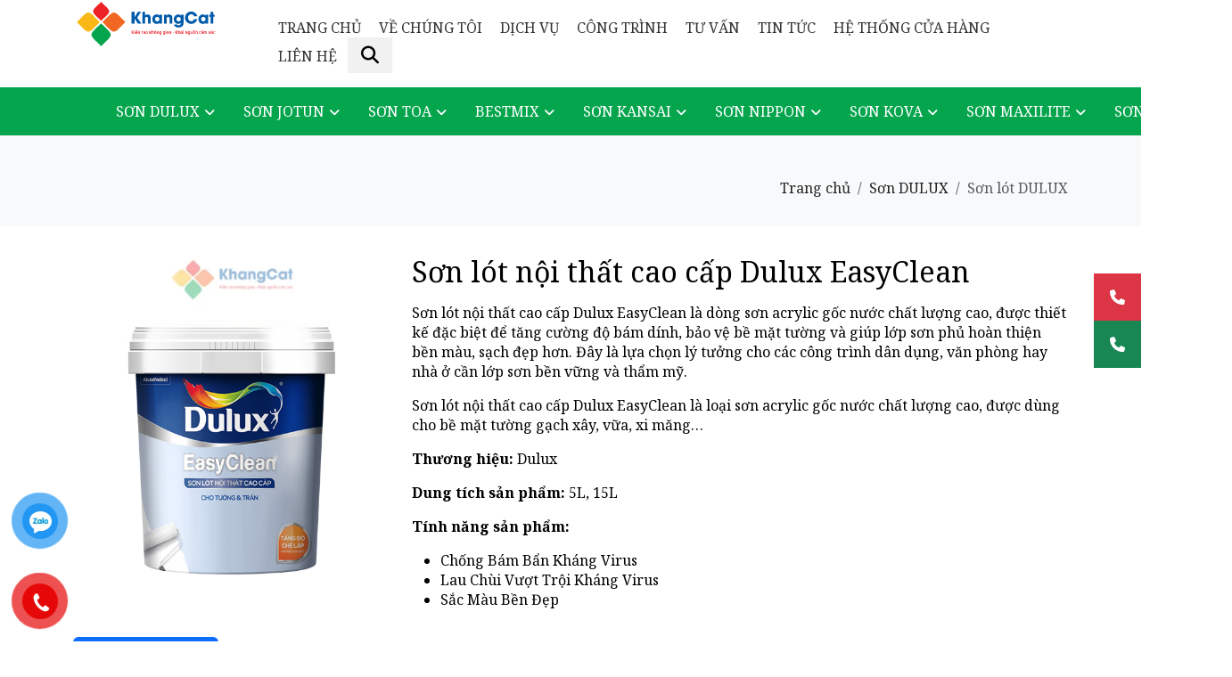

--- FILE ---
content_type: text/html; charset=UTF-8
request_url: https://khangcat.vn/son-lot-noi-that-cao-cap-dulux-easyclean.html
body_size: 13337
content:


<!DOCTYPE html PUBLIC "-//W3C//DTD XHTML 1.0 Transitional//EN" "http://www.w3.org/TR/xhtml1/DTD/xhtml1-transitional.dtd">

<html xmlns="http://www.w3.org/1999/xhtml" lang="vi">

<head>
    <meta http-equiv="Content-Type" content="text/html; charset=utf-8" />
    <meta http-equiv="X-UA-Compatible" content="IE=edge,chrome=1">
    <meta name="viewport" content="width=device-width, initial-scale=1">
    <title>Sơn lót nội thất cao cấp Dulux EasyClean</title>
    <meta name="description" content="Sơn lót nội thất cao cấp Dulux EasyClean" />
    <meta name="keywords" content="Sơn lót nội thất cao cấp Dulux EasyClean" />
    <meta name="viewport" content="width=device-width, initial-scale=1.0">
    <meta name="generator" content="Vinastyle" />
    <meta name="author" content="vinastyle.vn" />
    <meta name="robots" content="noodp,index,follow" />
    <Meta Name="msnbot" Content="NOODP">
    <meta name='revisit-after' content='1 days' />
    <meta http-equiv="Content-Language" Content="vi">
    <link rel="shortcut icon" href="/favicon.ico" type="image/ico" />
    <meta property="og:url" content="https://khangcat.vn/son-lot-noi-that-cao-cap-dulux-easyclean.html" />
    <meta property="og:type" content="website" />
    <meta property="og:title" content="Sơn lót nội thất cao cấp Dulux EasyClean" />
    <meta property="og:description" content="Sơn lót nội thất cao cấp Dulux EasyClean" />
    <meta property="og:image" content="https://khangcat.vn/upload/product/lot easyclean.png" />
    <meta name="google-site-verification" content="wOypw-uKcCpe8WFGIKKQYZcuw3dEJ4Vrjai2fjNsSZ0" />
    <link rel="stylesheet" href="https://khangcat.vn/themes/default/css/bootstrap.min.css" />
    <link rel="stylesheet" href="https://khangcat.vn/themes/default/style.css" />
    <script src="https://kit.fontawesome.com/c3e9ded867.js" crossorigin="anonymous"></script>
    <script src="//s1.what-on.com/widget/service-v2.js?key=oPNcPWW" async="async"></script>
    
    <!-- Google tag (gtag.js) -->
    <script async src="https://www.googletagmanager.com/gtag/js?id=G-SEMTFYGT9Q"></script>
    <script>
      window.dataLayer = window.dataLayer || [];
      function gtag(){dataLayer.push(arguments);}
      gtag('js', new Date());

      gtag('config', 'G-SEMTFYGT9Q');
    </script>
    
</head>

<body>
<div id="header">
    <div id="myHeader">
        <div class="container">
            <div class="header-mobile d-flex d-block d-lg-none align-items-center">
                    <div class="col-md-4 col-sm-3 col-xs-4 col-3 ">
                        <div class="menumobi">
                            <div class="hiddenbtn"><i class="fa fa-list fa-lg"></i></div>
                            <ul>
                                <li><a href="https://khangcat.vn/" title="Trang chủ">Trang chủ</a></li>
                                                                <li><a href="https://khangcat.vn/ve-chung-toi.news" title="Về chúng tôi">Về chúng tôi</a>                                 </li>
                                                                <li><a href="https://khangcat.vn/dich-vu.news" title="Dịch vụ">Dịch vụ</a>                                 </li>
                                                                <li><a href="https://khangcat.vn/cong-trinh-tieu-bieu.news" title="Công trình">Công trình</a>                                 </li>
                                                                <li><a href="https://khangcat.vn/tu-van.news" title="Tư vấn">Tư vấn</a>                                     <div class="iconmenu iconplus"></div>
                                    <ul class="cap2">
                                         
                                         
                                         
                                                                                <li><span class="glyphicon glyphicon-menu-right"></span><a href="https://khangcat.vn/phong-thuy-mau-sac.news" title="Phong thủy màu sắc">Phong thủy màu sắc</a>
                                        </li>
                                         
                                         
                                         
                                                                                <li><span class="glyphicon glyphicon-menu-right"></span><a href="https://khangcat.vn/phoi-mau-son-nha.news" title="Phối màu sơn nhà">Phối màu sơn nhà</a>
                                        </li>
                                         
                                         
                                         
                                                                                <li><span class="glyphicon glyphicon-menu-right"></span><a href="https://khangcat.vn/bang-gia-thi-truong.news" title="Bảng giá thị trường">Bảng giá thị trường</a>
                                        </li>
                                         
                                         
                                         
                                                                                <li><span class="glyphicon glyphicon-menu-right"></span><a href="https://khangcat.vn/bang-mau.news" title="Bảng màu">Bảng màu</a>
                                        </li>
                                         
                                         
                                         
                                                                                <li><span class="glyphicon glyphicon-menu-right"></span><a href="https://khangcat.vn/tu-van-khac-phuc-su-co.news" title="Tư vấn khắc phục sự cố">Tư vấn khắc phục sự cố</a>
                                        </li>
                                                                            </ul>
                                                                    </li>
                                                                <li><a href="https://khangcat.vn/tin-tuc-su-kien.news" title="Tin tức">Tin tức</a>                                 </li>
                                                                <li><a href="https://khangcat.vn/he-thong-cua-hang.news" title="Hệ thống cửa hàng">Hệ thống cửa hàng</a>                                 </li>
                                                                <li><a href="https://khangcat.vn/lien-he">Liên hệ</a></li>
                            </ul>
                        </div>
                    </div>
                    <div class="col-md-4 col-sm-6 col-xs-4 col-6">
                        <div class="logo">
                            <a href="https://khangcat.vn/"><img src="https://khangcat.vn/upload/images/logo.svg" alt="Sơn Khang Cát"></a>
                        </div>
                    </div>
                    <div class="col-md-4 col-sm-3 col-xs-4 col-3">
                        <div class="menu_pro text-right">
                            <div class="btn_pro"><i class="fa fa-list fa-lg"></i></div>
                            <ul  class="mn_pro">
                                                                <li><a href="https://khangcat.vn/son-dulux/" title="Sơn DULUX">Sơn DULUX</a>                                     <div class="iconmenu iconplus"></div>
                                    <ul class="cap2">
                                         
                                         
                                                                                <li><span class="glyphicon glyphicon-menu-right"></span><a href="https://khangcat.vn/bot-ba-dulux/" title="Bột bả DULUX">Bột bả DULUX</a>
                                        </li>
                                         
                                         
                                                                                <li><span class="glyphicon glyphicon-menu-right"></span><a href="https://khangcat.vn/son-lot-dulux/" title="Sơn lót DULUX">Sơn lót DULUX</a>
                                        </li>
                                         
                                         
                                                                                <li><span class="glyphicon glyphicon-menu-right"></span><a href="https://khangcat.vn/son-ngoai-that-dulux/" title="Sơn ngoại thất DULUX">Sơn ngoại thất DULUX</a>
                                        </li>
                                         
                                         
                                                                                <li><span class="glyphicon glyphicon-menu-right"></span><a href="https://khangcat.vn/son-noi-that-dulux/" title="Sơn nội thất DULUX">Sơn nội thất DULUX</a>
                                        </li>
                                         
                                         
                                                                                <li><span class="glyphicon glyphicon-menu-right"></span><a href="https://khangcat.vn/son-chong-tham-dulux/" title="Sơn chống thấm DULUX">Sơn chống thấm DULUX</a>
                                        </li>
                                                                            </ul>
                                                                    </li>
                                                                <li><a href="https://khangcat.vn/son-jotun/" title="Sơn JOTUN">Sơn JOTUN</a>                                     <div class="iconmenu iconplus"></div>
                                    <ul class="cap2">
                                         
                                         
                                                                                <li><span class="glyphicon glyphicon-menu-right"></span><a href="https://khangcat.vn/bot-ba-jotun/" title="Bột bả JOTUN">Bột bả JOTUN</a>
                                        </li>
                                         
                                         
                                                                                <li><span class="glyphicon glyphicon-menu-right"></span><a href="https://khangcat.vn/son-lot-chong-kiem-jotun/" title="Sơn lót chống kiềm JOTUN">Sơn lót chống kiềm JOTUN</a>
                                        </li>
                                         
                                         
                                                                                <li><span class="glyphicon glyphicon-menu-right"></span><a href="https://khangcat.vn/son-ngoai-that-jotun/" title="Sơn ngoại thất JOTUN">Sơn ngoại thất JOTUN</a>
                                        </li>
                                         
                                         
                                                                                <li><span class="glyphicon glyphicon-menu-right"></span><a href="https://khangcat.vn/son-noi-that-jotun/" title="Sơn nội thất JOTUN">Sơn nội thất JOTUN</a>
                                        </li>
                                         
                                         
                                                                                <li><span class="glyphicon glyphicon-menu-right"></span><a href="https://khangcat.vn/son-cong-nghiep-jotun/" title="Sơn công nghiệp JOTUN">Sơn công nghiệp JOTUN</a>
                                        </li>
                                         
                                         
                                                                                <li><span class="glyphicon glyphicon-menu-right"></span><a href="https://khangcat.vn/son-phu-go-kim-loai-jotun/" title="Sơn phủ gỗ kim loại JOTUN">Sơn phủ gỗ kim loại JOTUN</a>
                                        </li>
                                         
                                         
                                                                                <li><span class="glyphicon glyphicon-menu-right"></span><a href="https://khangcat.vn/son-hieu-ung-noi-that-jotun/" title="Sơn hiệu ứng nội thất JOTUN">Sơn hiệu ứng nội thất JOTUN</a>
                                        </li>
                                                                            </ul>
                                                                    </li>
                                                                <li><a href="https://khangcat.vn/son-toa/" title="Sơn TOA">Sơn TOA</a>                                     <div class="iconmenu iconplus"></div>
                                    <ul class="cap2">
                                         
                                         
                                                                                <li><span class="glyphicon glyphicon-menu-right"></span><a href="https://khangcat.vn/bot-ba-toa/" title="Bột bả TOA">Bột bả TOA</a>
                                        </li>
                                         
                                         
                                                                                <li><span class="glyphicon glyphicon-menu-right"></span><a href="https://khangcat.vn/son-lot-noi-ngoai-that-toa/" title="Sơn lót nội ngoại thất TOA">Sơn lót nội ngoại thất TOA</a>
                                        </li>
                                         
                                         
                                                                                <li><span class="glyphicon glyphicon-menu-right"></span><a href="https://khangcat.vn/son-lot-noi-that-toa/" title="Sơn lót nội thất TOA">Sơn lót nội thất TOA</a>
                                        </li>
                                         
                                         
                                                                                <li><span class="glyphicon glyphicon-menu-right"></span><a href="https://khangcat.vn/son-lot-ngoai-that-toa/" title="Sơn lót ngoại thất TOA">Sơn lót ngoại thất TOA</a>
                                        </li>
                                         
                                         
                                                                                <li><span class="glyphicon glyphicon-menu-right"></span><a href="https://khangcat.vn/son-noi-that-toa/" title="Sơn nội thất TOA">Sơn nội thất TOA</a>
                                        </li>
                                         
                                         
                                                                                <li><span class="glyphicon glyphicon-menu-right"></span><a href="https://khangcat.vn/son-ngoai-that-toa/" title="Sơn ngoại thất TOA">Sơn ngoại thất TOA</a>
                                        </li>
                                         
                                         
                                                                                <li><span class="glyphicon glyphicon-menu-right"></span><a href="https://khangcat.vn/son-chong-tham-toa/" title="Sơn chống thấm TOA">Sơn chống thấm TOA</a>
                                        </li>
                                         
                                         
                                                                                <li><span class="glyphicon glyphicon-menu-right"></span><a href="https://khangcat.vn/son-lot-goc-dau-toa/" title="Sơn lót gốc dầu TOA">Sơn lót gốc dầu TOA</a>
                                        </li>
                                                                            </ul>
                                                                    </li>
                                                                <li><a href="https://khangcat.vn/bestmix/" title="Bestmix">Bestmix</a>                                     <div class="iconmenu iconplus"></div>
                                    <ul class="cap2">
                                         
                                         
                                                                                <li><span class="glyphicon glyphicon-menu-right"></span><a href="https://khangcat.vn/nen-san-chat-phu-be-mat-bestmix/" title="Nền sàn chất phủ bề mặt Bestmix">Nền sàn chất phủ bề mặt Bestmix</a>
                                        </li>
                                         
                                         
                                                                                <li><span class="glyphicon glyphicon-menu-right"></span><a href="https://khangcat.vn/vua-rot-ket-noi-sua-chua-hoan-thien-bestmix/" title="Vữa rót kết nối sửa chữa hoàn thiện Bestmix">Vữa rót kết nối sửa chữa hoàn thiện Bestmix</a>
                                        </li>
                                         
                                         
                                                                                <li><span class="glyphicon glyphicon-menu-right"></span><a href="https://khangcat.vn/chong-tham-tram-bit-bestmix/" title="Chống thấm trám bít Bestmix">Chống thấm trám bít Bestmix</a>
                                        </li>
                                         
                                         
                                                                                <li><span class="glyphicon glyphicon-menu-right"></span><a href="https://khangcat.vn/phu-gia-be-tong-xi-mang-bestmix/" title="Phụ gia bê tông xi măng Bestmix">Phụ gia bê tông xi măng Bestmix</a>
                                        </li>
                                         
                                         
                                                                                <li><span class="glyphicon glyphicon-menu-right"></span><a href="https://khangcat.vn/chat-ket-dinh-cuong-do-cao/" title="Chất kết dính cường độ cao KOVA">Chất kết dính cường độ cao KOVA</a>
                                        </li>
                                         
                                         
                                                                                <li><span class="glyphicon glyphicon-menu-right"></span><a href="https://khangcat.vn/cac-san-pham-ho-tro-cua-bestmix/" title="Các sản phẩm hỗ trợ của Bestmix">Các sản phẩm hỗ trợ của Bestmix</a>
                                        </li>
                                                                            </ul>
                                                                    </li>
                                                                <li><a href="https://khangcat.vn/son-kansai/" title="Sơn KANSAI">Sơn KANSAI</a>                                     <div class="iconmenu iconplus"></div>
                                    <ul class="cap2">
                                         
                                         
                                                                                <li><span class="glyphicon glyphicon-menu-right"></span><a href="https://khangcat.vn/bot-ba-noi-ngoai-that-kansai/" title="Bột bả nội ngoại thất KANSAI">Bột bả nội ngoại thất KANSAI</a>
                                        </li>
                                         
                                         
                                                                                <li><span class="glyphicon glyphicon-menu-right"></span><a href="https://khangcat.vn/son-lot-kansai/" title="Sơn lót KANSAI">Sơn lót KANSAI</a>
                                        </li>
                                         
                                         
                                                                                <li><span class="glyphicon glyphicon-menu-right"></span><a href="https://khangcat.vn/son-ngoai-that-kansai/" title="Sơn ngoại thất KANSAI">Sơn ngoại thất KANSAI</a>
                                        </li>
                                         
                                         
                                                                                <li><span class="glyphicon glyphicon-menu-right"></span><a href="https://khangcat.vn/son-noi-that-kansai/" title="Sơn nội thất KANSAI">Sơn nội thất KANSAI</a>
                                        </li>
                                         
                                         
                                                                                <li><span class="glyphicon glyphicon-menu-right"></span><a href="https://khangcat.vn/son-chong-tham-kansai/" title="Sơn chống thấm KANSAI">Sơn chống thấm KANSAI</a>
                                        </li>
                                         
                                         
                                                                                <li><span class="glyphicon glyphicon-menu-right"></span><a href="https://khangcat.vn/son-sieu-hang-kansai/" title="Sơn siêu hạng KANSAI">Sơn siêu hạng KANSAI</a>
                                        </li>
                                                                            </ul>
                                                                    </li>
                                                                <li><a href="https://khangcat.vn/son-nippon/" title="Sơn NIPPON">Sơn NIPPON</a>                                     <div class="iconmenu iconplus"></div>
                                    <ul class="cap2">
                                         
                                         
                                                                                <li><span class="glyphicon glyphicon-menu-right"></span><a href="https://khangcat.vn/son-dan-dung-nippon/" title="Sơn dân dụng NIPPON">Sơn dân dụng NIPPON</a>
                                        </li>
                                         
                                         
                                                                                <li><span class="glyphicon glyphicon-menu-right"></span><a href="https://khangcat.vn/son-trang-tri-nippon/" title="Sơn trang trí NIPPON">Sơn trang trí NIPPON</a>
                                        </li>
                                         
                                         
                                                                                <li><span class="glyphicon glyphicon-menu-right"></span><a href="https://khangcat.vn/son-hieu-ung-momento-nippon/" title="Sơn hiệu ứng Momento NIPPON">Sơn hiệu ứng Momento NIPPON</a>
                                        </li>
                                         
                                         
                                                                                <li><span class="glyphicon glyphicon-menu-right"></span><a href="https://khangcat.vn/son-cong-nghiep-nippon/" title="Sơn công nghiệp NIPPON">Sơn công nghiệp NIPPON</a>
                                        </li>
                                                                            </ul>
                                                                    </li>
                                                                <li><a href="https://khangcat.vn/son-kova/" title="Sơn KOVA">Sơn KOVA</a>                                     <div class="iconmenu iconplus"></div>
                                    <ul class="cap2">
                                         
                                         
                                                                                <li><span class="glyphicon glyphicon-menu-right"></span><a href="https://khangcat.vn/bot-tret-va-mastic/" title="Bột trét và Mastic KOVA">Bột trét và Mastic KOVA</a>
                                        </li>
                                         
                                         
                                                                                <li><span class="glyphicon glyphicon-menu-right"></span><a href="https://khangcat.vn/son-lot-kova/" title="Sơn lót KOVA">Sơn lót KOVA</a>
                                        </li>
                                         
                                         
                                                                                <li><span class="glyphicon glyphicon-menu-right"></span><a href="https://khangcat.vn/son-nuoc-ngoai-that-kova/" title="Sơn nước ngoại thất KOVA">Sơn nước ngoại thất KOVA</a>
                                        </li>
                                         
                                         
                                                                                <li><span class="glyphicon glyphicon-menu-right"></span><a href="https://khangcat.vn/son-nuoc-noi-that-kova/" title="Sơn nước nội thất KOVA">Sơn nước nội thất KOVA</a>
                                        </li>
                                         
                                         
                                                                                <li><span class="glyphicon glyphicon-menu-right"></span><a href="https://khangcat.vn/son-chong-tham-chong-nong/" title="Sơn chống thấm - chống nóng KOVA">Sơn chống thấm - chống nóng KOVA</a>
                                        </li>
                                         
                                         
                                                                                <li><span class="glyphicon glyphicon-menu-right"></span><a href="https://khangcat.vn/son-phu-bong-kova/" title="Sơn phủ bóng KOVA">Sơn phủ bóng KOVA</a>
                                        </li>
                                         
                                         
                                                                                <li><span class="glyphicon glyphicon-menu-right"></span><a href="https://khangcat.vn/son-trang-tri-dac-biet/" title="Sơn trang trí đặc biệt KOVA">Sơn trang trí đặc biệt KOVA</a>
                                        </li>
                                         
                                         
                                                                                <li><span class="glyphicon glyphicon-menu-right"></span><a href="https://khangcat.vn/son-cong-nghiep-kova/" title="Sơn công nghiệp KOVA">Sơn công nghiệp KOVA</a>
                                        </li>
                                         
                                         
                                                                                <li><span class="glyphicon glyphicon-menu-right"></span><a href="https://khangcat.vn/son-giao-thong-kova/" title="Sơn giao thông KOVA">Sơn giao thông KOVA</a>
                                        </li>
                                                                            </ul>
                                                                    </li>
                                                                <li><a href="https://khangcat.vn/son-maxilite/" title="Sơn Maxilite">Sơn Maxilite</a>                                     <div class="iconmenu iconplus"></div>
                                    <ul class="cap2">
                                         
                                         
                                                                                <li><span class="glyphicon glyphicon-menu-right"></span><a href="https://khangcat.vn/bot-tret-maxilite/" title="Bột trét MAXILITE">Bột trét MAXILITE</a>
                                        </li>
                                         
                                         
                                                                                <li><span class="glyphicon glyphicon-menu-right"></span><a href="https://khangcat.vn/son-ngoai-that-maxilite/" title="Sơn ngoại thất MAXILITE">Sơn ngoại thất MAXILITE</a>
                                        </li>
                                         
                                         
                                                                                <li><span class="glyphicon glyphicon-menu-right"></span><a href="https://khangcat.vn/son-noi-that-maxilite/" title="Sơn nội thất MAXILITE">Sơn nội thất MAXILITE</a>
                                        </li>
                                         
                                         
                                                                                <li><span class="glyphicon glyphicon-menu-right"></span><a href="https://khangcat.vn/son-cong-nghiep/" title="Sơn Công nghiệp MAXILITE">Sơn Công nghiệp MAXILITE</a>
                                        </li>
                                                                            </ul>
                                                                    </li>
                                                                <li><a href="https://khangcat.vn/son-du-an/" title="Sơn dự án">Sơn dự án</a>                                     <div class="iconmenu iconplus"></div>
                                    <ul class="cap2">
                                         
                                         
                                                                                <li><span class="glyphicon glyphicon-menu-right"></span><a href="https://khangcat.vn/son-du-an-jotun/" title="Sơn dự án JOTUN">Sơn dự án JOTUN</a>
                                        </li>
                                         
                                         
                                                                                <li><span class="glyphicon glyphicon-menu-right"></span><a href="https://khangcat.vn/son-du-an-du-lux/" title="Sơn dự án Dulux">Sơn dự án Dulux</a>
                                        </li>
                                                                            </ul>
                                                                    </li>
                                                            </ul>
                        </div>
                    </div>
            </div>
            <div class="header-pc d-lg-block d-none">
                <div class="row">
                
                    <div class="col-md-2 col-sm-2 col-xs-4 col-12">
                        <div class="logo">
                            <a href="https://khangcat.vn/"><img src="https://khangcat.vn/upload/images/logo.svg" alt="Sơn Khang Cát"></a>
                        </div>
                        
                    </div>
                    
                    
                    <div class="menu col-md-10">
                        <ul>
                            <li><a href="https://khangcat.vn/" title="Trang chủ">Trang chủ</a></li>
                                                        <li><a href="https://khangcat.vn/ve-chung-toi.news" title="Về chúng tôi">Về chúng tôi</a>                             </li>
                                                        <li><a href="https://khangcat.vn/dich-vu.news" title="Dịch vụ">Dịch vụ</a>                             </li>
                                                        <li><a href="https://khangcat.vn/cong-trinh-tieu-bieu.news" title="Công trình">Công trình</a>                             </li>
                                                        <li><a href="https://khangcat.vn/tu-van.news" title="Tư vấn">Tư vấn</a>  <span class="glyphicon glyphicon-triangle-bottom"></span>
                                <ul class="sub-menu">
                                     
                                     
                                     
                                                                        <li><a href="https://khangcat.vn/phong-thuy-mau-sac.news" title="Phong thủy màu sắc">Phong thủy màu sắc</a>
                                    </li>
                                     
                                     
                                     
                                                                        <li><a href="https://khangcat.vn/phoi-mau-son-nha.news" title="Phối màu sơn nhà">Phối màu sơn nhà</a>
                                    </li>
                                     
                                     
                                     
                                                                        <li><a href="https://khangcat.vn/bang-gia-thi-truong.news" title="Bảng giá thị trường">Bảng giá thị trường</a>
                                    </li>
                                     
                                     
                                     
                                                                        <li><a href="https://khangcat.vn/bang-mau.news" title="Bảng màu">Bảng màu</a>
                                    </li>
                                     
                                     
                                     
                                                                        <li><a href="https://khangcat.vn/tu-van-khac-phuc-su-co.news" title="Tư vấn khắc phục sự cố">Tư vấn khắc phục sự cố</a>
                                    </li>
                                                                    </ul>
                                                            </li>
                                                        <li><a href="https://khangcat.vn/tin-tuc-su-kien.news" title="Tin tức">Tin tức</a>                             </li>
                                                        <li><a href="https://khangcat.vn/he-thong-cua-hang.news" title="Hệ thống cửa hàng">Hệ thống cửa hàng</a>                             </li>
                                                        <li><a href="https://khangcat.vn/lien-he">Liên hệ</a></li>
                            <li>
                                <button class="openBtn" onclick="openSearch()"><i class="fa fa-search"></i></button>
                            </li>
                            </ul>
                       
                    </div>
                </div>
            </div>
            
            
        </div>
    </div>
</div>
<div class="menu-pro d-md-none d-lg-block">
    <div class="container">
        <nav class="menu-toggle">
            <ul class="nav__menu">
                                <li  class=" dropdown " >
                   <a href="https://khangcat.vn/son-dulux/">Sơn DULUX</a>
                   <ul>
                                           <li >
                           <a href="https://khangcat.vn/bot-ba-dulux/">Bột bả DULUX</a>
                       </li>
                                              <li >
                           <a href="https://khangcat.vn/son-lot-dulux/">Sơn lót DULUX</a>
                       </li>
                                              <li >
                           <a href="https://khangcat.vn/son-ngoai-that-dulux/">Sơn ngoại thất DULUX</a>
                       </li>
                                              <li >
                           <a href="https://khangcat.vn/son-noi-that-dulux/">Sơn nội thất DULUX</a>
                       </li>
                                              <li >
                           <a href="https://khangcat.vn/son-chong-tham-dulux/">Sơn chống thấm DULUX</a>
                       </li>
                                          </ul> 
                </li>
                                <li  class=" dropdown " >
                   <a href="https://khangcat.vn/son-jotun/">Sơn JOTUN</a>
                   <ul>
                                           <li >
                           <a href="https://khangcat.vn/bot-ba-jotun/">Bột bả JOTUN</a>
                       </li>
                                              <li >
                           <a href="https://khangcat.vn/son-lot-chong-kiem-jotun/">Sơn lót chống kiềm JOTUN</a>
                       </li>
                                              <li >
                           <a href="https://khangcat.vn/son-ngoai-that-jotun/">Sơn ngoại thất JOTUN</a>
                       </li>
                                              <li >
                           <a href="https://khangcat.vn/son-noi-that-jotun/">Sơn nội thất JOTUN</a>
                       </li>
                                              <li >
                           <a href="https://khangcat.vn/son-cong-nghiep-jotun/">Sơn công nghiệp JOTUN</a>
                       </li>
                                              <li >
                           <a href="https://khangcat.vn/son-phu-go-kim-loai-jotun/">Sơn phủ gỗ kim loại JOTUN</a>
                       </li>
                                              <li >
                           <a href="https://khangcat.vn/son-hieu-ung-noi-that-jotun/">Sơn hiệu ứng nội thất JOTUN</a>
                       </li>
                                          </ul> 
                </li>
                                <li  class=" dropdown " >
                   <a href="https://khangcat.vn/son-toa/">Sơn TOA</a>
                   <ul>
                                           <li >
                           <a href="https://khangcat.vn/bot-ba-toa/">Bột bả TOA</a>
                       </li>
                                              <li >
                           <a href="https://khangcat.vn/son-lot-noi-ngoai-that-toa/">Sơn lót nội ngoại thất TOA</a>
                       </li>
                                              <li >
                           <a href="https://khangcat.vn/son-lot-noi-that-toa/">Sơn lót nội thất TOA</a>
                       </li>
                                              <li >
                           <a href="https://khangcat.vn/son-lot-ngoai-that-toa/">Sơn lót ngoại thất TOA</a>
                       </li>
                                              <li >
                           <a href="https://khangcat.vn/son-noi-that-toa/">Sơn nội thất TOA</a>
                       </li>
                                              <li >
                           <a href="https://khangcat.vn/son-ngoai-that-toa/">Sơn ngoại thất TOA</a>
                       </li>
                                              <li >
                           <a href="https://khangcat.vn/son-chong-tham-toa/">Sơn chống thấm TOA</a>
                       </li>
                                              <li >
                           <a href="https://khangcat.vn/son-lot-goc-dau-toa/">Sơn lót gốc dầu TOA</a>
                       </li>
                                          </ul> 
                </li>
                                <li  class=" dropdown " >
                   <a href="https://khangcat.vn/bestmix/">Bestmix</a>
                   <ul>
                                           <li >
                           <a href="https://khangcat.vn/nen-san-chat-phu-be-mat-bestmix/">Nền sàn chất phủ bề mặt Bestmix</a>
                       </li>
                                              <li >
                           <a href="https://khangcat.vn/vua-rot-ket-noi-sua-chua-hoan-thien-bestmix/">Vữa rót kết nối sửa chữa hoàn thiện Bestmix</a>
                       </li>
                                              <li >
                           <a href="https://khangcat.vn/chong-tham-tram-bit-bestmix/">Chống thấm trám bít Bestmix</a>
                       </li>
                                              <li >
                           <a href="https://khangcat.vn/phu-gia-be-tong-xi-mang-bestmix/">Phụ gia bê tông xi măng Bestmix</a>
                       </li>
                                              <li >
                           <a href="https://khangcat.vn/chat-ket-dinh-cuong-do-cao/">Chất kết dính cường độ cao KOVA</a>
                       </li>
                                              <li >
                           <a href="https://khangcat.vn/cac-san-pham-ho-tro-cua-bestmix/">Các sản phẩm hỗ trợ của Bestmix</a>
                       </li>
                                          </ul> 
                </li>
                                <li  class=" dropdown " >
                   <a href="https://khangcat.vn/son-kansai/">Sơn KANSAI</a>
                   <ul>
                                           <li >
                           <a href="https://khangcat.vn/bot-ba-noi-ngoai-that-kansai/">Bột bả nội ngoại thất KANSAI</a>
                       </li>
                                              <li >
                           <a href="https://khangcat.vn/son-lot-kansai/">Sơn lót KANSAI</a>
                       </li>
                                              <li >
                           <a href="https://khangcat.vn/son-ngoai-that-kansai/">Sơn ngoại thất KANSAI</a>
                       </li>
                                              <li >
                           <a href="https://khangcat.vn/son-noi-that-kansai/">Sơn nội thất KANSAI</a>
                       </li>
                                              <li >
                           <a href="https://khangcat.vn/son-chong-tham-kansai/">Sơn chống thấm KANSAI</a>
                       </li>
                                              <li >
                           <a href="https://khangcat.vn/son-sieu-hang-kansai/">Sơn siêu hạng KANSAI</a>
                       </li>
                                          </ul> 
                </li>
                                <li  class=" dropdown " >
                   <a href="https://khangcat.vn/son-nippon/">Sơn NIPPON</a>
                   <ul>
                                           <li >
                           <a href="https://khangcat.vn/son-dan-dung-nippon/">Sơn dân dụng NIPPON</a>
                       </li>
                                              <li >
                           <a href="https://khangcat.vn/son-trang-tri-nippon/">Sơn trang trí NIPPON</a>
                       </li>
                                              <li >
                           <a href="https://khangcat.vn/son-hieu-ung-momento-nippon/">Sơn hiệu ứng Momento NIPPON</a>
                       </li>
                                              <li >
                           <a href="https://khangcat.vn/son-cong-nghiep-nippon/">Sơn công nghiệp NIPPON</a>
                       </li>
                                          </ul> 
                </li>
                                <li  class=" dropdown " >
                   <a href="https://khangcat.vn/son-kova/">Sơn KOVA</a>
                   <ul>
                                           <li >
                           <a href="https://khangcat.vn/bot-tret-va-mastic/">Bột trét và Mastic KOVA</a>
                       </li>
                                              <li >
                           <a href="https://khangcat.vn/son-lot-kova/">Sơn lót KOVA</a>
                       </li>
                                              <li >
                           <a href="https://khangcat.vn/son-nuoc-ngoai-that-kova/">Sơn nước ngoại thất KOVA</a>
                       </li>
                                              <li >
                           <a href="https://khangcat.vn/son-nuoc-noi-that-kova/">Sơn nước nội thất KOVA</a>
                       </li>
                                              <li >
                           <a href="https://khangcat.vn/son-chong-tham-chong-nong/">Sơn chống thấm - chống nóng KOVA</a>
                       </li>
                                              <li >
                           <a href="https://khangcat.vn/son-phu-bong-kova/">Sơn phủ bóng KOVA</a>
                       </li>
                                              <li >
                           <a href="https://khangcat.vn/son-trang-tri-dac-biet/">Sơn trang trí đặc biệt KOVA</a>
                       </li>
                                              <li >
                           <a href="https://khangcat.vn/son-cong-nghiep-kova/">Sơn công nghiệp KOVA</a>
                       </li>
                                              <li >
                           <a href="https://khangcat.vn/son-giao-thong-kova/">Sơn giao thông KOVA</a>
                       </li>
                                          </ul> 
                </li>
                                <li  class=" dropdown " >
                   <a href="https://khangcat.vn/son-maxilite/">Sơn Maxilite</a>
                   <ul>
                                           <li >
                           <a href="https://khangcat.vn/bot-tret-maxilite/">Bột trét MAXILITE</a>
                       </li>
                                              <li >
                           <a href="https://khangcat.vn/son-ngoai-that-maxilite/">Sơn ngoại thất MAXILITE</a>
                       </li>
                                              <li >
                           <a href="https://khangcat.vn/son-noi-that-maxilite/">Sơn nội thất MAXILITE</a>
                       </li>
                                              <li >
                           <a href="https://khangcat.vn/son-cong-nghiep/">Sơn Công nghiệp MAXILITE</a>
                       </li>
                                          </ul> 
                </li>
                                <li  class=" dropdown " >
                   <a href="https://khangcat.vn/son-du-an/">Sơn dự án</a>
                   <ul>
                                           <li >
                           <a href="https://khangcat.vn/son-du-an-jotun/">Sơn dự án JOTUN</a>
                       </li>
                                              <li >
                           <a href="https://khangcat.vn/son-du-an-du-lux/">Sơn dự án Dulux</a>
                       </li>
                                          </ul> 
                </li>
                            </ul>
        </nav>
    </div>
</div>
<div id="myOverlay" class="overlay">
  <span class="closebtn" onclick="closeSearch()" title="Close Overlay">×</span>
  <div class="overlay-content">
    <form action="/action_page.php">
      <input type="text" placeholder="Search.." name="search">
      <button type="submit"><i class="fa fa-search"></i></button>
    </form>
  </div>
</div>

<script>
function openSearch() {
    document.getElementById("myOverlay").style.display = "block";
}

function closeSearch() {
    document.getElementById("myOverlay").style.display = "none";
}
</script>
<style type="text/css">
 .openBtn {
    background: #f1f1f1;
    border: none;
    padding: 10px 15px;
    font-size: 20px;
    cursor: pointer;
}

.openBtn:hover {
    background: #bbb;
}

.overlay {
    height: 100%;
    width: 100%;
    display: none;
    position: fixed;
    z-index: 1;
    top: 0;
    left: 0;
    background-color: rgb(255, 150, 201,0.8);
}

.overlay-content {
    position: relative;
    top: 46%;
    width: 80%;
    text-align: center;
    margin-top: 30px;
    margin: auto;
}

.overlay .closebtn {
    position: absolute;
    top: 20px;
    right: 45px;
    font-size: 60px;
    cursor: pointer;
    color: white;
}

.overlay .closebtn:hover {
    color: #ccc;
}

.overlay input[type=text] {
    padding: 15px;
    font-size: 17px;
    border: none;
    float: left;
    width: 80%;
    background: white;
}

.overlay input[type=text]:hover {
    background: #f1f1f1;
}

.overlay button {
    float: left;
    width: 20%;
    padding: 15px;
    background: #ddd;
    font-size: 17px;
    border: none;
    cursor: pointer;
}

.overlay button:hover {
    background: #bbb;
}
</style>

<div class="page-title-overlap bg-light pt-4">
    <div class="container d-lg-flex justify-content-between py-2 py-lg-3">
      <div class="order-lg-2 mb-3 mb-lg-0 pt-lg-2">
        <nav aria-label="breadcrumb">
          <ol class="breadcrumb breadcrumb-light flex-lg-nowrap justify-content-center justify-content-lg-start">
            <li class="breadcrumb-item"><a class="text-nowrap" href="https://khangcat.vn/"><i class="ci-home"></i>Trang chủ</a></li>
                        <li class="breadcrumb-item text-nowrap"><a href="https://khangcat.vn/son-dulux/">Sơn DULUX</a></li>
                        <li class="breadcrumb-item text-nowrap active" aria-current="page">Sơn lót DULUX</li>
          </ol>
        </nav>
      </div>
      <div class="order-lg-1 pe-lg-4 text-center text-lg-start">
      </div>
    </div>
</div>
<div class="container mt-4 mb-4">
    <div class="row">
        <div class="col-xxl-4 col-xl-4 col-lg-4 col-md-4 col-sm-4 col-xs-12">
            <div class="img-pro">
                <img class="img-full" src="https://khangcat.vn/upload/product/lot easyclean.png" alt="Sơn lót nội thất cao cấp Dulux EasyClean">
            </div>
        </div>
        <div class="col-xxl-8 col-xl-8 col-lg-8 col-md-8 col-sm-8 col-xs-12">
            <h1 class="single-product-title py-2">Sơn lót nội thất cao cấp Dulux EasyClean</h1>
            <div class="content-detail">
                <p>Sơn l&oacute;t nội thất cao cấp Dulux EasyClean l&agrave; d&ograve;ng sơn acrylic gốc nước chất lượng cao, được thiết kế đặc biệt để tăng cường độ b&aacute;m d&iacute;nh, bảo vệ bề mặt tường v&agrave; gi&uacute;p lớp sơn phủ ho&agrave;n thiện bền m&agrave;u, sạch đẹp hơn. Đ&acirc;y l&agrave; lựa chọn l&yacute; tưởng cho c&aacute;c c&ocirc;ng tr&igrave;nh d&acirc;n dụng, văn ph&ograve;ng hay nh&agrave; ở cần lớp sơn bền vững v&agrave; thẩm mỹ.</p>

<p>Sơn l&oacute;t nội thất cao cấp Dulux EasyClean l&agrave; loại sơn acrylic gốc nước chất lượng cao, được d&ugrave;ng cho bề mặt tường gạch x&acirc;y, vữa, xi măng&hellip;</p>

<p><strong>Thương hiệu:</strong> Dulux</p>

<p><strong>Dung t&iacute;ch sản phẩm:</strong> 5L, 15L</p>

<p><strong>T&iacute;nh năng sản phẩm:</strong></p>

<ul>
	<li>Chống B&aacute;m Bẩn Kh&aacute;ng Virus</li>
	<li>Lau Ch&ugrave;i Vượt Trội Kh&aacute;ng Virus</li>
	<li>Sắc M&agrave;u Bền Đẹp</li>
</ul>

            </div>
        </div>
        <div class="content-detail">
            <ul class="nav nav-pills mb-3" id="pills-tab" role="tablist">
              <li class="nav-item" role="presentation">
                <button class="nav-link active" id="pills-home-tab" data-bs-toggle="pill" data-bs-target="#pills-home" type="button" role="tab" aria-controls="pills-home" aria-selected="true">Thông tin chi tiết</button>
              </li>
              <li class="nav-item" role="presentation">
                <button class="nav-link" id="pills-profile-tab" data-bs-toggle="pill" data-bs-target="#pills-profile" type="button" role="tab" aria-controls="pills-profile" aria-selected="false">Mục đích sử dụng</button>
              </li>
              <li class="nav-item" role="presentation">
                <button class="nav-link" id="pills-contact-tab" data-bs-toggle="pill" data-bs-target="#pills-contact" type="button" role="tab" aria-controls="pills-contact" aria-selected="false">Hướng dẫn sử dụng</button>
              </li>
              
            </ul>
            <div class="tab-content" id="pills-tabContent">
              <div class="tab-pane fade show active" id="pills-home" role="tabpanel" aria-labelledby="pills-home-tab" tabindex="0">
                  <h2>Th&ocirc;ng số sản phẩm</h2>

<ul>
	<li><strong>Thương hiệu:</strong> Dulux</li>
	<li><strong>Dung t&iacute;ch sản phẩm:</strong> 5L, 15L</li>
	<li><strong>Loại sơn:</strong> Sơn l&oacute;t nội thất gốc nước &ndash; Acrylic cao cấp</li>
	<li><strong>Độ che phủ:</strong> 10 &ndash; 12 m&sup2;/l&iacute;t/lớp</li>
	<li><strong>Số lớp thi c&ocirc;ng:</strong> 1 &ndash; 2 lớp</li>
	<li><strong>Thời gian kh&ocirc;:</strong>
	<ul>
		<li><strong>Kh&ocirc; bề mặt:</strong> 1 &ndash; 2 giờ (nhiệt độ 30&deg;C, độ ẩm 80%)</li>
		<li><strong>Sơn lớp kế tiếp:</strong> Sau 2 giờ</li>
	</ul>
	</li>
	<li><strong>Tỷ lệ pha lo&atilde;ng:</strong> Tối đa 10% &ndash; 20% nước sạch</li>
	<li><strong>M&agrave;u sắc:</strong> Trắng đục nhẹ (tạo nền cho sơn phủ ho&agrave;n thiện)</li>
	<li><strong>Chứng chỉ an to&agrave;n:</strong> Đạt chứng nhận xanh từ Singapore SGBC</li>
</ul>

<div style="text-align:center">
<figure class="image" style="display:inline-block"><img alt="Sơn lót nội thất cao cấp Dulux EasyClean" height="683" src="https://khangcat.vn/upload/product/lot%20easyclean.png" width="557" />
<figcaption>Sơn l&oacute;t nội thất cao cấp Dulux EasyClean</figcaption>
</figure>
</div>

<h2>Th&agrave;nh phần / Cấu tạo của sơn</h2>

<ul>
	<li><strong>Nhựa gốc:</strong> Acrylic cao cấp</li>
	<li><strong>Bột kho&aacute;ng:</strong> Tăng cường độ l&aacute;ng mịn v&agrave; khả năng che phủ</li>
	<li><strong>Nước:</strong> Dung m&ocirc;i ch&iacute;nh, an to&agrave;n với sức khỏe</li>
	<li><strong>Chất bền m&agrave;u kh&ocirc;ng chứa ch&igrave;:</strong> Bảo vệ m&ocirc;i trường v&agrave; an to&agrave;n sức khỏe</li>
	<li><strong>Phụ gia đặc biệt:</strong> Chống b&aacute;m bẩn, kh&aacute;ng kiềm v&agrave; tăng độ bền m&agrave;u</li>
</ul>

<p><strong>Ưu điểm:</strong> H&agrave;m lượng VOC thấp, th&acirc;n thiện với m&ocirc;i trường v&agrave; an to&agrave;n cho sức khỏe người sử dụng.</p>

              </div>
              <div class="tab-pane fade" id="pills-profile" role="tabpanel" aria-labelledby="pills-profile-tab" tabindex="0">
                  <h2 style="text-align:justify">Mục đ&iacute;ch sử dụng sơn l&oacute;t nội thất cao cấp Dulux EasyClean</h2>

<p style="text-align:justify"><strong>Sơn l&oacute;t nội thất cao cấp Dulux EasyClean</strong> kh&ocirc;ng chỉ l&agrave; một lớp sơn l&oacute;t đơn thuần m&agrave; c&ograve;n l&agrave; &ldquo;b&iacute; quyết&rdquo; gi&uacute;p kh&ocirc;ng gian sống của bạn bền đẹp theo thời gian. Với khả năng bảo vệ tối ưu, tăng độ b&aacute;m d&iacute;nh v&agrave; mang lại lớp nền ho&agrave;n hảo, sản phẩm n&agrave;y ch&iacute;nh l&agrave; bước đệm ho&agrave;n hảo trước khi phủ lớp sơn trang tr&iacute;. Dưới đ&acirc;y l&agrave; những l&yacute; do v&igrave; sao <strong>sơn l&oacute;t Dulux</strong> lu&ocirc;n l&agrave; lựa chọn h&agrave;ng đầu cho c&aacute;c c&ocirc;ng tr&igrave;nh nội thất.</p>

<div style="text-align:center">
<figure class="image" style="display:inline-block"><img alt="Những tính năng vượt trội của Sơn lót nội thất cao cấp Dulux EasyClean" height="650" src="/upload/userfiles/upload/userfiles/files/son-lot-noi-that-cao-cap-dulux-easyclean.jpg" width="850" />
<figcaption>Những t&iacute;nh năng vượt trội của Sơn l&oacute;t nội thất cao cấp Dulux EasyClean</figcaption>
</figure>
</div>

<h3 style="text-align:justify">Tăng cường độ b&aacute;m d&iacute;nh, gi&uacute;p lớp sơn phủ bền đẹp hơn</h3>

<p style="text-align:justify">Khi nhắc đến <strong>sơn l&oacute;t Dulux</strong>, nhiều người nghĩ ngay đến khả năng tạo độ b&aacute;m d&iacute;nh tuyệt vời cho lớp sơn phủ ho&agrave;n thiện. Đ&acirc;y l&agrave; yếu tố quan trọng quyết định độ bền v&agrave; thẩm mỹ của bức tường sau khi thi c&ocirc;ng. <strong>Sơn l&oacute;t nội thất cao cấp Dulux EasyClean</strong> hoạt động như một lớp &ldquo;kết d&iacute;nh&rdquo; giữa bề mặt tường v&agrave; lớp sơn phủ, gi&uacute;p lớp sơn b&aacute;m chặt hơn, hạn chế t&igrave;nh trạng bong tr&oacute;c v&agrave; rạn nứt sau thời gian d&agrave;i sử dụng. Đặc biệt, với những bức tường c&oacute; bề mặt kh&ocirc;ng ho&agrave;n hảo hoặc đ&atilde; qua sử dụng, <strong>sơn l&oacute;t nội thất Dulux</strong> gi&uacute;p lớp sơn phủ đều m&agrave;u, tạo hiệu ứng bề mặt mịn m&agrave;ng v&agrave; đồng đều.</p>

<h3 style="text-align:justify">Chống kiềm h&oacute;a hiệu quả, bảo vệ tường khỏi ẩm mốc v&agrave; bong tr&oacute;c</h3>

<p style="text-align:justify">Bề mặt tường, đặc biệt l&agrave; tường mới x&acirc;y từ xi măng v&agrave; vữa, thường chứa h&agrave;m lượng kiềm cao. Đ&acirc;y l&agrave; nguy&ecirc;n nh&acirc;n ch&iacute;nh dẫn đến hiện tượng loang m&agrave;u, bong tr&oacute;c v&agrave; l&agrave;m giảm tuổi thọ của lớp sơn phủ. Hiểu được điều n&agrave;y, <strong>sơn l&oacute;t nội thất Dulux EasyClean</strong> được thiết kế với khả năng chống kiềm h&oacute;a vượt trội, gi&uacute;p ngăn ngừa hiệu quả c&aacute;c t&aacute;c động ti&ecirc;u cực từ h&oacute;a chất trong tường. Sử dụng <strong>sơn Dulux</strong> cho lớp l&oacute;t kh&ocirc;ng chỉ gi&uacute;p lớp sơn phủ bền m&agrave;u theo thời gian m&agrave; c&ograve;n hạn chế tối đa t&igrave;nh trạng tường bị ố v&agrave;ng hay mốc trắng &ndash; những vấn đề thường gặp ở c&aacute;c c&ocirc;ng tr&igrave;nh nội thất l&acirc;u năm.</p>

<h3 style="text-align:justify">L&agrave;m mịn bề mặt, che phủ khuyết điểm nhỏ tr&ecirc;n tường</h3>

<p style="text-align:justify">Kh&ocirc;ng phải bức tường n&agrave;o cũng ho&agrave;n hảo ngay từ ban đầu. Đ&ocirc;i khi, c&aacute;c vết nứt nhỏ, lỗ kim hay bề mặt sần s&ugrave;i c&oacute; thể khiến lớp sơn phủ k&eacute;m thẩm mỹ. Đ&acirc;y ch&iacute;nh l&agrave; l&uacute;c <strong>sơn l&oacute;t nội thất Dulux</strong> ph&aacute;t huy t&aacute;c dụng. Nhờ khả năng l&agrave;m mịn v&agrave; che phủ tốt, sản phẩm gi&uacute;p bề mặt tường phẳng mịn hơn, tạo tiền đề cho lớp sơn phủ b&aacute;m đều v&agrave; đẹp mắt. Khi lớp nền được chuẩn bị kỹ c&agrave;ng với <strong>sơn nội thất Dulux</strong>, lớp sơn trang tr&iacute; b&ecirc;n ngo&agrave;i kh&ocirc;ng chỉ đều m&agrave;u m&agrave; c&ograve;n mang đến độ b&oacute;ng v&agrave; mịn tuyệt đối, g&oacute;p phần tạo n&ecirc;n kh&ocirc;ng gian sống ho&agrave;n hảo hơn.</p>

<h3 style="text-align:justify">Tăng cường độ bền v&agrave; k&eacute;o d&agrave;i tuổi thọ cho lớp sơn phủ</h3>

<p style="text-align:justify">Một lớp sơn phủ đẹp kh&ocirc;ng chỉ cần bề mặt mịn m&agrave; c&ograve;n phải bền m&agrave;u theo thời gian. V&agrave; để l&agrave;m được điều đ&oacute;, lớp sơn l&oacute;t đ&oacute;ng vai tr&ograve; cực kỳ quan trọng. <strong>Sơn l&oacute;t Dulux EasyClean</strong> kh&ocirc;ng chỉ gi&uacute;p lớp sơn phủ b&aacute;m chặt v&agrave;o bề mặt tường m&agrave; c&ograve;n tăng khả năng chống b&aacute;m bẩn v&agrave; kh&aacute;ng khuẩn. Điều n&agrave;y đặc biệt hữu &iacute;ch trong c&aacute;c kh&ocirc;ng gian dễ b&aacute;m bụi hoặc thường xuy&ecirc;n phải lau ch&ugrave;i như ph&ograve;ng kh&aacute;ch, ph&ograve;ng bếp hay khu vực h&agrave;nh lang. Với lớp sơn l&oacute;t chất lượng cao như <strong>sơn l&oacute;t nội thất Dulux</strong>, bạn c&oacute; thể y&ecirc;n t&acirc;m rằng lớp sơn phủ sẽ giữ nguy&ecirc;n vẻ đẹp ban đầu trong nhiều năm m&agrave; kh&ocirc;ng lo bong tr&oacute;c hay phai m&agrave;u.</p>

<h3 style="text-align:justify">Tiết kiệm chi ph&iacute; v&agrave; thời gian thi c&ocirc;ng</h3>

<p style="text-align:justify">Một ưu điểm lớn của việc sử dụng <strong>sơn l&oacute;t Dulux</strong> l&agrave; gi&uacute;p tối ưu h&oacute;a chi ph&iacute; v&agrave; thời gian thi c&ocirc;ng. Nhờ khả năng l&agrave;m phẳng bề mặt v&agrave; tăng độ b&aacute;m d&iacute;nh, lớp sơn l&oacute;t gi&uacute;p lớp sơn phủ dễ d&agrave;ng b&aacute;m đều, hạn chế t&igrave;nh trạng phải sơn nhiều lớp. Điều n&agrave;y kh&ocirc;ng chỉ gi&uacute;p giảm lượng sơn phủ cần sử dụng m&agrave; c&ograve;n r&uacute;t ngắn thời gian thi c&ocirc;ng tổng thể. Hơn nữa, với độ che phủ cao v&agrave; khả năng kh&ocirc; nhanh, <strong>sơn l&oacute;t nội thất Dulux EasyClean</strong> gi&uacute;p tiến độ c&ocirc;ng tr&igrave;nh được đẩy nhanh m&agrave; vẫn đảm bảo chất lượng ho&agrave;n hảo.</p>

<h3 style="text-align:justify">Giải ph&aacute;p l&yacute; tưởng cho kh&ocirc;ng gian sống bền đẹp</h3>

<p style="text-align:justify"><strong>Sơn l&oacute;t Dulux</strong> kh&ocirc;ng chỉ ph&ugrave; hợp với c&aacute;c c&ocirc;ng tr&igrave;nh d&acirc;n dụng m&agrave; c&ograve;n l&agrave; lựa chọn h&agrave;ng đầu cho văn ph&ograve;ng, trường học, bệnh viện hay c&aacute;c khu vực c&ocirc;ng cộng y&ecirc;u cầu lớp sơn bền v&agrave; đẹp theo thời gian. Đặc biệt, với khả năng kh&aacute;ng khuẩn v&agrave; chống b&aacute;m bẩn hiệu quả, <strong>sơn l&oacute;t nội thất Dulux</strong> gi&uacute;p kh&ocirc;ng gian sống lu&ocirc;n sạch sẽ v&agrave; an to&agrave;n cho sức khỏe. Sản phẩm n&agrave;y kh&ocirc;ng chỉ l&agrave; lớp nền bảo vệ m&agrave; c&ograve;n g&oacute;p phần tạo n&ecirc;n vẻ đẹp thẩm mỹ v&agrave; sự bền vững cho mọi c&ocirc;ng tr&igrave;nh.</p>

<p style="text-align:justify"><strong>Sơn l&oacute;t nội thất cao cấp Dulux EasyClean</strong> kh&ocirc;ng chỉ l&agrave; lựa chọn cho vẻ đẹp m&agrave; c&ograve;n l&agrave; lớp bảo vệ tối ưu gi&uacute;p kh&ocirc;ng gian sống của bạn bền vững v&agrave; ho&agrave;n hảo hơn. Để đạt được kết quả thi c&ocirc;ng tốt nhất, h&atilde;y lu&ocirc;n kết hợp sơn l&oacute;t v&agrave; sơn phủ c&ugrave;ng hệ thống <strong>sơn Dulux</strong> để mang đến một kh&ocirc;ng gian nội thất đẹp ho&agrave;n hảo, bền m&agrave;u theo thời gian.</p>

<p style="text-align:justify"><strong>Đừng qu&ecirc;n chọn mua sản phẩm tại đại l&yacute; uy t&iacute;n để đảm bảo chất lượng ch&iacute;nh h&atilde;ng.</strong> Nếu bạn đang t&igrave;m kiếm nơi cung cấp <strong>sơn nội thất Dulux</strong> với mức gi&aacute; cạnh tranh v&agrave; dịch vụ tư vấn tận t&igrave;nh, h&atilde;y gh&eacute; ngay <strong>Khang C&aacute;t</strong> &ndash; điểm đến l&yacute; tưởng cho mọi c&ocirc;ng tr&igrave;nh nội thất!</p>

<blockquote>
<p style="text-align:justify"><em><strong>Xem th&ecirc;m: <a href="https://khangcat.vn/son-lot-dulux/">C&aacute;c sản phẩm sơn l&oacute;t Dulux ch&iacute;nh h&atilde;ng kh&aacute;c.&nbsp;</a></strong></em></p>
</blockquote>

              </div>
              <div class="tab-pane fade" id="pills-contact" role="tabpanel" aria-labelledby="pills-contact-tab" tabindex="0">
                  <h2>Th&ocirc;ng số thi c&ocirc;ng</h2>

<ul>
	<li><strong>Định mức phủ:</strong> 10 &ndash; 12 m&sup2;/l&iacute;t/lớp (t&ugrave;y theo điều kiện bề mặt v&agrave; phương ph&aacute;p thi c&ocirc;ng)</li>
	<li><strong>Số lớp thi c&ocirc;ng:</strong> 1 &ndash; 2 lớp sơn l&oacute;t</li>
	<li><strong>Độ d&agrave;y lớp sơn ướt:</strong> 100 microns</li>
	<li><strong>Thời gian kh&ocirc;:</strong>
	<ul>
		<li><strong>Kh&ocirc; bề mặt:</strong> 1 &ndash; 2 giờ</li>
		<li><strong>Sơn lớp kế tiếp:</strong> Sau tối thiểu 2 giờ</li>
	</ul>
	</li>
	<li><strong>Tỷ lệ pha lo&atilde;ng:</strong> Pha tối đa 10% &ndash; 20% nước sạch nếu cần</li>
	<li><strong>Điều kiện thi c&ocirc;ng:</strong>
	<ul>
		<li><strong>Nhiệt độ tối thiểu:</strong> 10&deg;C</li>
		<li><strong>Độ ẩm bề mặt tường:</strong> &le; 16% (d&ugrave;ng m&aacute;y đo Protimeter)</li>
		<li><strong>Kh&ocirc;ng thi c&ocirc;ng khi trời mưa hoặc độ ẩm kh&ocirc;ng kh&iacute; tr&ecirc;n 85%</strong></li>
		<li>Đảm bảo kh&ocirc;ng gian th&ocirc;ng tho&aacute;ng khi sơn</li>
	</ul>
	</li>
</ul>

<div style="text-align:center">
<figure class="image" style="display:inline-block"><img alt="Thi công sơn lót nội thất Dulux đúng kỹ thuật để đạt hiệu quả hoàn hảo" height="650" src="/upload/userfiles/upload/userfiles/files/son-lot-noi-that-cao-cap-dulux-easyclean-1.jpg" width="850" />
<figcaption>Thi c&ocirc;ng sơn l&oacute;t nội thất Dulux đ&uacute;ng kỹ thuật để đạt hiệu quả ho&agrave;n hảo</figcaption>
</figure>
</div>

<h2>Hướng dẫn sử dụng sơn l&oacute;t nội thất cao cấp Dulux EasyClean</h2>

<p>Để đạt hiệu quả tối ưu khi sử dụng <strong>sơn l&oacute;t nội thất cao cấp Dulux EasyClean</strong>, việc thi c&ocirc;ng đ&uacute;ng quy tr&igrave;nh l&agrave; v&ocirc; c&ugrave;ng quan trọng. Dưới đ&acirc;y l&agrave; hướng dẫn chi tiết gi&uacute;p bạn dễ d&agrave;ng thi c&ocirc;ng v&agrave; mang lại lớp nền bền đẹp, hỗ trợ lớp sơn phủ ho&agrave;n thiện đạt chất lượng cao nhất.</p>

<h3>Chuẩn bị bề mặt &ndash; Bước quan trọng quyết định độ bền của lớp sơn</h3>

<p>Trước khi tiến h&agrave;nh sơn l&oacute;t, bề mặt tường cần được l&agrave;m sạch v&agrave; xử l&yacute; kỹ lưỡng để đảm bảo lớp sơn l&oacute;t c&oacute; thể b&aacute;m d&iacute;nh tối đa v&agrave; ph&aacute;t huy hiệu quả chống kiềm, chống b&aacute;m bẩn.</p>

<ul>
	<li>
	<p><strong>Đảm bảo bề mặt sạch v&agrave; kh&ocirc;:</strong> Loại bỏ ho&agrave;n to&agrave;n bụi bẩn, dầu mỡ, r&ecirc;u mốc v&agrave; c&aacute;c tạp chất b&aacute;m tr&ecirc;n bề mặt tường. C&oacute; thể d&ugrave;ng khăn ẩm hoặc h&oacute;a chất chuy&ecirc;n dụng để xử l&yacute; r&ecirc;u mốc nếu cần thiết.</p>
	</li>
	<li>
	<p><strong>Xử l&yacute; tường mới:</strong> Nếu tường mới x&acirc;y, cần để kh&ocirc; tự nhi&ecirc;n &iacute;t nhất từ <strong>21 &ndash; 28 ng&agrave;y</strong> trong điều kiện b&igrave;nh thường (nhiệt độ khoảng 30&deg;C, độ ẩm m&ocirc;i trường 80%). Đảm bảo độ ẩm của tường dưới <strong>16%</strong> (kiểm tra bằng m&aacute;y đo độ ẩm Protimeter) trước khi thi c&ocirc;ng sơn l&oacute;t.</p>
	</li>
	<li>
	<p><strong>Xử l&yacute; tường cũ:</strong> Với bề mặt tường cũ đ&atilde; c&oacute; lớp sơn bong tr&oacute;c hoặc bị phấn h&oacute;a, cần d&ugrave;ng dụng cụ chuy&ecirc;n dụng để cạo bỏ lớp sơn cũ. Sau đ&oacute; l&agrave;m sạch bề mặt v&agrave; xử l&yacute; c&aacute;c vết nứt (nếu c&oacute;) bằng bột tr&eacute;t tường.</p>
	</li>
	<li>
	<p><strong>Bề mặt phẳng mịn:</strong> Để lớp sơn l&oacute;t ph&aacute;t huy hiệu quả tối đa, n&ecirc;n sử dụng từ <strong>1 &ndash; 2 lớp bột tr&eacute;t Dulux</strong> để l&agrave;m phẳng bề mặt, gi&uacute;p lớp sơn phủ ho&agrave;n thiện đều m&agrave;u v&agrave; đẹp mắt hơn.</p>
	</li>
</ul>

<h3>Quy tr&igrave;nh thi c&ocirc;ng sơn l&oacute;t nội thất Dulux EasyClean</h3>

<p><strong>Bước 1: Khuấy đều sơn trước khi sử dụng</strong><br />
Trước khi thi c&ocirc;ng, h&atilde;y khuấy đều sơn để đảm bảo c&aacute;c th&agrave;nh phần trong sơn được ph&acirc;n bổ đồng đều, gi&uacute;p sơn c&oacute; độ sệt ph&ugrave; hợp v&agrave; dễ d&agrave;ng b&aacute;m l&ecirc;n bề mặt.</p>

<p><strong>Bước 2: Pha lo&atilde;ng sơn (nếu cần)</strong></p>

<ul>
	<li>Đối với bề mặt b&igrave;nh thường, c&oacute; thể sử dụng sơn trực tiếp m&agrave; kh&ocirc;ng cần pha th&ecirc;m nước.</li>
	<li>Trong trường hợp cần thiết, c&oacute; thể pha tối đa <strong>10% &ndash; 20% nước sạch</strong> v&agrave;o sơn để đạt độ lo&atilde;ng ph&ugrave; hợp, gi&uacute;p thi c&ocirc;ng dễ d&agrave;ng hơn.</li>
</ul>

<p><strong>Bước 3: Thi c&ocirc;ng sơn l&oacute;t</strong></p>

<ul>
	<li>Sử dụng <strong>cọ, rul&ocirc; hoặc m&aacute;y phun sơn</strong> để thi c&ocirc;ng lớp sơn l&oacute;t.</li>
	<li>Thi c&ocirc;ng từ <strong>1 &ndash; 2 lớp sơn l&oacute;t nội thất Dulux</strong>, đảm bảo bề mặt được phủ đều v&agrave; kh&ocirc;ng c&oacute; vết đọng sơn.</li>
	<li>Chờ lớp sơn l&oacute;t kh&ocirc; trong khoảng <strong>1 &ndash; 2 giờ</strong> trước khi tiếp tục thi c&ocirc;ng lớp sơn phủ ho&agrave;n thiện.</li>
</ul>

<p><strong>Bước 4: Kiểm tra bề mặt sau khi sơn l&oacute;t</strong></p>

<ul>
	<li>Sau khi lớp sơn l&oacute;t đ&atilde; kh&ocirc; ho&agrave;n to&agrave;n, h&atilde;y kiểm tra kỹ bề mặt tường. Nếu ph&aacute;t hiện khu vực n&agrave;o chưa đều m&agrave;u hoặc c&oacute; khuyết điểm nhỏ, c&oacute; thể xử l&yacute; v&agrave; sơn lại trước khi tiến h&agrave;nh sơn phủ.</li>
</ul>

<h3>Lưu &yacute; quan trọng khi sử dụng sơn l&oacute;t nội thất Dulux</h3>

<ul>
	<li><strong>Kh&ocirc;ng thi c&ocirc;ng khi trời mưa hoặc độ ẩm m&ocirc;i trường vượt qu&aacute; 85%</strong>, v&igrave; điều n&agrave;y c&oacute; thể ảnh hưởng đến độ b&aacute;m d&iacute;nh v&agrave; thời gian kh&ocirc; của sơn.</li>
	<li><strong>Nhiệt độ thi c&ocirc;ng tối thiểu l&agrave; 10&deg;C.</strong> Ở nhiệt độ thấp hơn, sơn c&oacute; thể l&acirc;u kh&ocirc; v&agrave; dễ bị ảnh hưởng bởi độ ẩm.</li>
	<li>Đảm bảo khu vực thi c&ocirc;ng <strong>th&ocirc;ng tho&aacute;ng</strong>, đặc biệt khi sử dụng sơn trong kh&ocirc;ng gian k&iacute;n.</li>
	<li><strong>Lu&ocirc;n đeo đồ bảo hộ</strong> như găng tay v&agrave; k&iacute;nh bảo vệ mắt trong qu&aacute; tr&igrave;nh thi c&ocirc;ng để đảm bảo an to&agrave;n.</li>
	<li>Sau khi thi c&ocirc;ng, <strong>rửa sạch dụng cụ bằng nước sạch</strong> ngay khi sơn c&ograve;n ướt để tr&aacute;nh sơn kh&ocirc; b&aacute;m v&agrave;o dụng cụ.</li>
</ul>

<h3>Kết hợp ho&agrave;n hảo với hệ thống sơn Dulux</h3>

<p>Để đạt được lớp phủ ho&agrave;n hảo nhất, h&atilde;y kết hợp <strong>sơn l&oacute;t nội thất Dulux EasyClean</strong> với hệ thống sơn phủ Dulux như:</p>

<ol>
	<li><strong>1 &ndash; 2 lớp bột tr&eacute;t Dulux</strong> (nếu cần l&agrave;m phẳng bề mặt).</li>
	<li><strong>1 lớp sơn l&oacute;t nội thất Dulux EasyClean</strong> &ndash; bảo vệ bề mặt v&agrave; tăng độ b&aacute;m d&iacute;nh.</li>
	<li><strong>2 lớp sơn phủ Dulux EasyClean</strong> &ndash; tạo lớp ho&agrave;n thiện bền đẹp v&agrave; dễ lau ch&ugrave;i.</li>
</ol>

<p>Sự kết hợp n&agrave;y sẽ mang đến hiệu quả tối ưu về thẩm mỹ, độ bền v&agrave; khả năng bảo vệ tường vượt trội.</p>

<h2>Địa chỉ mua sơn Dulux ch&iacute;nh h&atilde;ng &ndash; Đại l&yacute; Khang C&aacute;t</h2>

<p>Nếu bạn đang t&igrave;m kiếm một địa chỉ <strong>uy t&iacute;n</strong>, chuy&ecirc;n cung cấp <strong>sơn Dulux ch&iacute;nh h&atilde;ng</strong> với mức <strong>gi&aacute; tốt</strong> c&ugrave;ng dịch vụ chuy&ecirc;n nghiệp, th&igrave; <a href="https://khangcat.vn/"><strong>Đại l&yacute; sơn Dulux Khang C&aacute;t</strong></a> ch&iacute;nh l&agrave; lựa chọn ho&agrave;n hảo d&agrave;nh cho bạn.</p>

<p><strong>Khang C&aacute;t</strong> tự h&agrave;o l&agrave; đại l&yacute; ph&acirc;n phối ch&iacute;nh thức c&aacute;c sản phẩm <strong>sơn nội thất Dulux</strong>, từ sơn l&oacute;t đến sơn phủ ho&agrave;n thiện, mang đến cho kh&aacute;ch h&agrave;ng những giải ph&aacute;p to&agrave;n diện để tạo n&ecirc;n kh&ocirc;ng gian sống bền đẹp v&agrave; đẳng cấp.</p>

<div style="text-align:center">
<figure class="image" style="display:inline-block"><img alt="Khang Cát - Đại lý sơn Dulux chính thức tại Hà Nội" height="650" src="/upload/userfiles/upload/userfiles/files/3_%20nha%20phan%20phoi%20son%20noi%20that%20Dulux.jpg" width="850" />
<figcaption>Khang C&aacute;t - Đại l&yacute; sơn Dulux ch&iacute;nh thức tại H&agrave; Nội</figcaption>
</figure>
</div>

<h3>Tại sao n&ecirc;n chọn Đại l&yacute; Khang C&aacute;t?</h3>

<ul>
	<li>
	<p><strong>100% sản phẩm ch&iacute;nh h&atilde;ng Dulux</strong>: Cam kết cung cấp sản phẩm đạt ti&ecirc;u chuẩn chất lượng, đầy đủ tem nh&atilde;n v&agrave; chứng nhận từ nh&agrave; sản xuất.</p>
	</li>
	<li>
	<p><strong>Gi&aacute; th&agrave;nh cạnh tranh &ndash; Nhiều ưu đ&atilde;i hấp dẫn</strong>: Khang C&aacute;t lu&ocirc;n đưa ra mức gi&aacute; tốt nhất tr&ecirc;n thị trường, đi k&egrave;m c&aacute;c chương tr&igrave;nh khuyến m&atilde;i v&agrave; chiết khấu đặc biệt cho kh&aacute;ch h&agrave;ng mua số lượng lớn hoặc dự &aacute;n thi c&ocirc;ng.</p>
	</li>
	<li>
	<p><strong>Đội ngũ tư vấn chuy&ecirc;n nghiệp</strong>: Với nhiều năm kinh nghiệm trong ng&agrave;nh sơn, đội ngũ nh&acirc;n vi&ecirc;n tại Khang C&aacute;t sẵn s&agrave;ng tư vấn gi&uacute;p bạn chọn được loại sơn ph&ugrave; hợp nhất cho từng kh&ocirc;ng gian v&agrave; mục đ&iacute;ch sử dụng.</p>
	</li>
	<li>
	<p><strong>Hỗ trợ giao h&agrave;ng to&agrave;n quốc</strong>: Đặt h&agrave;ng dễ d&agrave;ng qua website hoặc hotline v&agrave; nhận h&agrave;ng nhanh ch&oacute;ng tận nơi, đảm bảo tiến độ thi c&ocirc;ng cho mọi c&ocirc;ng tr&igrave;nh.</p>
	</li>
	<li>
	<p><strong>Dịch vụ hậu m&atilde;i tận t&acirc;m</strong>: Hỗ trợ tư vấn kỹ thuật, hướng dẫn thi c&ocirc;ng v&agrave; cam kết đồng h&agrave;nh c&ugrave;ng kh&aacute;ch h&agrave;ng trong suốt qu&aacute; tr&igrave;nh sử dụng sản phẩm.</p>
	</li>
</ul>

<h3>Li&ecirc;n hệ ngay với Khang C&aacute;t để được tư vấn v&agrave; b&aacute;o gi&aacute; chi tiết:</h3>

<p><strong>Trụ sở ch&iacute;nh :&nbsp;</strong>Tầng 1 chung cư An Lạc - 45 Lưu Hữu Phước, Cầu Di&ecirc;n, Nam Từ Li&ecirc;m, H&agrave; Nội<br />
<strong>VPGD:&nbsp;</strong>59 Đốc Ngữ, Phường Liễu Giai, Quận Ba Đ&igrave;nh, H&agrave; Nội<br />
<strong>Hotline:&nbsp;</strong>0981.641.555<br />
<strong>Tư vấn b&aacute;n h&agrave;ng:&nbsp;</strong>0943593316/ 0987397746<br />
<strong>Điện thoại :&nbsp;</strong>(84-24)3.2636.666<br />
<strong>Fanpage&nbsp;:&nbsp;</strong><a href="https://www.facebook.com/khangcat.vn/">SƠN KHANG C&Aacute;T</a>&nbsp;</p>

<blockquote>
<p><em>Xem th&ecirc;m:&nbsp;<a href="https://khangcat.vn/son-dulux/">Danh mục sơn Dulux Khang C&aacute;t đang ph&acirc;n phối.</a></em></p>
</blockquote>

              </div>
            </div>
        </div>
    </div>
    <div class="row">
        <div class="col-12">
            <h4>SẢN PHẨM LIÊN QUAN</h4>
        </div>
                                                <div class="col-xxl-2 col-xl-2 col-lg-2 col-md-2 col-sm-4 col-xs-6 col-6">
            <div class="product-item">
                                                 <div class="img product-img">
                   <a href="https://khangcat.vn/son-lot-noi-that-cao-cap-supersealer-z505.html">
                        <img class="img-full" src="https://khangcat.vn/upload/product/son-lot-noi-that--cao-cap-SuperSealer-Z505.webp" alt="Sơn lót nội thất cao cấp SuperSealer Z505">
                    </a> 
                </div>
                <div class="product-content">
                    <div class="product-name">
                        <h4><a href="https://khangcat.vn/son-lot-noi-that-cao-cap-supersealer-z505.html">Sơn lót nội thất cao cấp SuperSealer Z505</a></h4>
                    </div>
                </div>
            </div>
        </div>
                                                <div class="col-xxl-2 col-xl-2 col-lg-2 col-md-2 col-sm-4 col-xs-6 col-6">
            <div class="product-item">
                                                 <div class="icon-status">
                    
                    <span class="bage badge-danger">Tin dùng</span>
                    
                </div>
                                <div class="img product-img">
                   <a href="https://khangcat.vn/son-lot-noi-that-cao-cap-dulux-a934.html">
                        <img class="img-full" src="https://khangcat.vn/upload/product/son-lot-noi-that-cao-cap-Dulux-A934.webp" alt="Sơn lót nội thất cao cấp Dulux A934">
                    </a> 
                </div>
                <div class="product-content">
                    <div class="product-name">
                        <h4><a href="https://khangcat.vn/son-lot-noi-that-cao-cap-dulux-a934.html">Sơn lót nội thất cao cấp Dulux A934</a></h4>
                    </div>
                </div>
            </div>
        </div>
                                                <div class="col-xxl-2 col-xl-2 col-lg-2 col-md-2 col-sm-4 col-xs-6 col-6">
            <div class="product-item">
                                                 <div class="img product-img">
                   <a href="https://khangcat.vn/son-lot-ngoai-that-sieu-cao-cap-dulux-weathershield-powersealer-z060.html">
                        <img class="img-full" src="https://khangcat.vn/upload/product/son-lot-ngoai-that-sieu-cao-cap-dulux-Weathershield-Powersealer-Z060.webp" alt="Sơn lót ngoại thất siêu cao cấp Dulux Weathershield Powersealer Z060">
                    </a> 
                </div>
                <div class="product-content">
                    <div class="product-name">
                        <h4><a href="https://khangcat.vn/son-lot-ngoai-that-sieu-cao-cap-dulux-weathershield-powersealer-z060.html">Sơn lót ngoại thất siêu cao cấp Dulux Weathershield Powersealer Z060</a></h4>
                    </div>
                </div>
            </div>
        </div>
                                                <div class="col-xxl-2 col-xl-2 col-lg-2 col-md-2 col-sm-4 col-xs-6 col-6">
            <div class="product-item">
                                                 <div class="img product-img">
                   <a href="https://khangcat.vn/son-lot-ngoai-that-chong-kiem-dulux-weathershield-a936.html">
                        <img class="img-full" src="https://khangcat.vn/upload/product/son-lot-ngoai-that-chong-kiem-Dulux-Weathershield-A936.webp" alt="Sơn lót ngoại thất chống kiềm Dulux Weathershield A936">
                    </a> 
                </div>
                <div class="product-content">
                    <div class="product-name">
                        <h4><a href="https://khangcat.vn/son-lot-ngoai-that-chong-kiem-dulux-weathershield-a936.html">Sơn lót ngoại thất chống kiềm Dulux Weathershield A936</a></h4>
                    </div>
                </div>
            </div>
        </div>
            </div>
</div>

<div id="logo" class="p-2">
    <div class="container">
        <div class="row">
                        <div class="logo-partner">
                <div class="logo-img">
                    <a href="https://khangcat.vn/son-dulux/"><img src="https://khangcat.vn/upload/group/1681837412son-dulux.png" alt="Sơn DULUX"></a>
                </div>
                
            </div>
                        <div class="logo-partner">
                <div class="logo-img">
                    <a href="https://khangcat.vn/son-jotun/"><img src="https://khangcat.vn/upload/group/1681837360son-jotun.png" alt="Sơn JOTUN"></a>
                </div>
                
            </div>
                        <div class="logo-partner">
                <div class="logo-img">
                    <a href="https://khangcat.vn/son-toa/"><img src="https://khangcat.vn/upload/group/1681837380son-toa.png" alt="Sơn TOA"></a>
                </div>
                
            </div>
                        <div class="logo-partner">
                <div class="logo-img">
                    <a href="https://khangcat.vn/bestmix/"><img src="https://khangcat.vn/upload/group/1681837441son-bestmix.png" alt="Bestmix"></a>
                </div>
                
            </div>
                        <div class="logo-partner">
                <div class="logo-img">
                    <a href="https://khangcat.vn/son-kansai/"><img src="https://khangcat.vn/upload/group/1681837392son-kansai.png" alt="Sơn KANSAI"></a>
                </div>
                
            </div>
                        <div class="logo-partner">
                <div class="logo-img">
                    <a href="https://khangcat.vn/son-nippon/"><img src="https://khangcat.vn/upload/group/1681837472son-nippon.png" alt="Sơn NIPPON"></a>
                </div>
                
            </div>
                        <div class="logo-partner">
                <div class="logo-img">
                    <a href="https://khangcat.vn/son-kova/"><img src="https://khangcat.vn/upload/group/1681837422son-kova.png" alt="Sơn KOVA"></a>
                </div>
                
            </div>
                        <div class="logo-partner">
                <div class="logo-img">
                    <a href="https://khangcat.vn/son-maxilite/"><img src="https://khangcat.vn/upload/group/1681837455son-maxilite.png" alt="Sơn Maxilite"></a>
                </div>
                
            </div>
                    </div>
        
    </div>
</div>
<footer>
    <div class="footer-cate">
        <div class="container">
            <div class="row">
                                <div class="col-xxl-3 col-xl-3 col-lg-3 col-md-3 col-sm-6 col-xs-6">
                    <h5 class="pl-2">Sơn DULUX</h5>
                    <ul>
                                                <li><a href="https://khangcat.vn/bot-ba-dulux/">Bột bả DULUX</a></li>
                                                <li><a href="https://khangcat.vn/son-lot-dulux/">Sơn lót DULUX</a></li>
                                                <li><a href="https://khangcat.vn/son-ngoai-that-dulux/">Sơn ngoại thất DULUX</a></li>
                                                <li><a href="https://khangcat.vn/son-noi-that-dulux/">Sơn nội thất DULUX</a></li>
                                                <li><a href="https://khangcat.vn/son-chong-tham-dulux/">Sơn chống thấm DULUX</a></li>
                                            </ul>
                </div>
                                <div class="col-xxl-3 col-xl-3 col-lg-3 col-md-3 col-sm-6 col-xs-6">
                    <h5 class="pl-2">Sơn JOTUN</h5>
                    <ul>
                                                <li><a href="https://khangcat.vn/bot-ba-jotun/">Bột bả JOTUN</a></li>
                                                <li><a href="https://khangcat.vn/son-lot-chong-kiem-jotun/">Sơn lót chống kiềm JOTUN</a></li>
                                                <li><a href="https://khangcat.vn/son-ngoai-that-jotun/">Sơn ngoại thất JOTUN</a></li>
                                                <li><a href="https://khangcat.vn/son-noi-that-jotun/">Sơn nội thất JOTUN</a></li>
                                                <li><a href="https://khangcat.vn/son-cong-nghiep-jotun/">Sơn công nghiệp JOTUN</a></li>
                                                <li><a href="https://khangcat.vn/son-phu-go-kim-loai-jotun/">Sơn phủ gỗ kim loại JOTUN</a></li>
                                                <li><a href="https://khangcat.vn/son-hieu-ung-noi-that-jotun/">Sơn hiệu ứng nội thất JOTUN</a></li>
                                            </ul>
                </div>
                                <div class="col-xxl-3 col-xl-3 col-lg-3 col-md-3 col-sm-6 col-xs-6">
                    <h5 class="pl-2">Sơn TOA</h5>
                    <ul>
                                                <li><a href="https://khangcat.vn/bot-ba-toa/">Bột bả TOA</a></li>
                                                <li><a href="https://khangcat.vn/son-lot-noi-ngoai-that-toa/">Sơn lót nội ngoại thất TOA</a></li>
                                                <li><a href="https://khangcat.vn/son-lot-noi-that-toa/">Sơn lót nội thất TOA</a></li>
                                                <li><a href="https://khangcat.vn/son-lot-ngoai-that-toa/">Sơn lót ngoại thất TOA</a></li>
                                                <li><a href="https://khangcat.vn/son-noi-that-toa/">Sơn nội thất TOA</a></li>
                                                <li><a href="https://khangcat.vn/son-ngoai-that-toa/">Sơn ngoại thất TOA</a></li>
                                                <li><a href="https://khangcat.vn/son-chong-tham-toa/">Sơn chống thấm TOA</a></li>
                                                <li><a href="https://khangcat.vn/son-lot-goc-dau-toa/">Sơn lót gốc dầu TOA</a></li>
                                            </ul>
                </div>
                                <div class="col-xxl-3 col-xl-3 col-lg-3 col-md-3 col-sm-6 col-xs-6">
                    <h5 class="pl-2">Bestmix</h5>
                    <ul>
                                                <li><a href="https://khangcat.vn/nen-san-chat-phu-be-mat-bestmix/">Nền sàn chất phủ bề mặt Bestmix</a></li>
                                                <li><a href="https://khangcat.vn/vua-rot-ket-noi-sua-chua-hoan-thien-bestmix/">Vữa rót kết nối sửa chữa hoàn thiện Bestmix</a></li>
                                                <li><a href="https://khangcat.vn/chong-tham-tram-bit-bestmix/">Chống thấm trám bít Bestmix</a></li>
                                                <li><a href="https://khangcat.vn/phu-gia-be-tong-xi-mang-bestmix/">Phụ gia bê tông xi măng Bestmix</a></li>
                                                <li><a href="https://khangcat.vn/chat-ket-dinh-cuong-do-cao/">Chất kết dính cường độ cao KOVA</a></li>
                                                <li><a href="https://khangcat.vn/cac-san-pham-ho-tro-cua-bestmix/">Các sản phẩm hỗ trợ của Bestmix</a></li>
                                            </ul>
                </div>
                            </div>
        </div>
        
    <div id="oPNcPWW" style="text-align:center"></div>
    </div>
    <div class="footer-area pt-1 pb-1">
        <div class="container">
           <div class="row">
               <div class="col-md-6">
                    <img src="https://khangcat.vn/upload/images/logo.svg" alt="Sơn khang cát" class="w-50">
                    <h4><strong>C&Ocirc;NG TY CỔ PHẦN ĐẦU TƯ X&Acirc;Y DỰNG THƯƠNG MẠI KHANG C&Aacute;T</strong></h4>

<ul>
	<li>Trụ sở ch&iacute;nh :&nbsp;Tầng 1 chung cư An Lạc -45 Lưu Hữu Phước, Cầu Di&ecirc;n, Nam Từ Li&ecirc;m, H&agrave; Nội</li>
	<li>VPGD: 59 Đốc Ngữ, Phường Liễu Giai, Quận Ba Đ&igrave;nh, H&agrave; Nội</li>
	<li>Hotline:&nbsp;<span style="color:#e74c3c"><strong><span style="font-size:18px">0981.641.555</span></strong></span></li>
	<li>Tư vấn b&aacute;n h&agrave;ng:&nbsp;0943593316/&nbsp;0987397746</li>
	<li>Điện thoại :&nbsp;(84-24)3.2636.666</li>
	<li>Fax :&nbsp;0243.2636.666</li>
	<li>https://www.facebook.com/khangcat.vn/</li>
</ul>

                    
                </div>
                <div class="col-md-6">
                    <div class="widget-menu-footer pt-4">
                        <h5>Hỗ trợ khách hàng</h5>
                        <ul>
                            <li><a href="https://khangcat.vn/">Trang chủ</a></li>
                                                        <li><a href="https://khangcat.vn/he-thong-cua-hang.news">Hệ thống cửa hàng</a></li>
                                                        <li><a href="https://khangcat.vn/tin-tuc-su-kien.news">Tin tức</a></li>
                                                        <li><a href="https://khangcat.vn/tu-van.news">Tư vấn</a></li>
                                                        <li><a href="https://khangcat.vn/cong-trinh-tieu-bieu.news">Công trình</a></li>
                                                        <li><a href="https://khangcat.vn/dich-vu.news">Dịch vụ</a></li>
                                                        <li><a href="https://khangcat.vn/ve-chung-toi.news">Về chúng tôi</a></li>
                                                    </ul>
                    </div>
                </div>
           </div> 
        </div>
        
        
    </div>

</footer>
    <div id="button-contact-vr">
        <div id="zalo-vr" class="button-contact">
            <div class="phone-vr">
                <div class="phone-vr-circle-fill"></div>
                <div class="phone-vr-img-circle">
                    <a target="_blank" href="https://zalo.me/0981641555">
                        <img src="https://khangcat.vn/upload/images/zalo.webp" alt="Gọi Zalo">
                    </a>
                </div>
            </div>
        </div>
        <div id="phone-vr" class="button-contact">
            <div class="phone-vr">
                    <div class="phone-vr-circle-fill"></div>
                <div class="phone-vr-img-circle">
                    <a href="tel:0981641555">
                    <img src="https://khangcat.vn/upload/images/phone.png" alt="Gọi điện thoại">
                    </a>
                </div>
            </div>
        </div>
    </div>
    <div class="support">
        <ul>
            <li>
                <span class="bg-danger icon"><a href="tel:0987397746"><i class="fa-solid fa-phone"></i></a></span>
                <span class="info_support"><a href="tel:0987397746">Tư vấn bán hàng</a></span>
            </li>
            <li>
                <span class="bg-success icon"><a href="tel:0943593316"><i class="fa-solid fa-phone"></i></a></span>
                <span class="info_support"><a href="tel:0943593316">Tư vấn bán hàng</a></span>
            </li>
        </ul>
    </div>
    <script src="https://khangcat.vn/themes/default/js/bootstrap.bundle.min.js" ></script>
    <script src="https://khangcat.vn/themes/default/js/bootstrap.min.js" ></script>
<script src="https://khangcat.vn/themes/default/js/jquery.min.js"></script>
    
    <script type="text/javascript">
    $(document).ready(function() {
        $('.hiddenbtn').click(function() {
            $('.menumobi > ul').slideToggle(200);
            return false;
        });
        $('.btn_pro').click(function() {
            $('.menu_pro > ul').slideToggle(200);
            return false;
        });
    });
</script>
    <script>
        $(document).ready(function() {
            $('.menumobi ul').on('click', '.iconplus', function() {
                //remove the show class and assign hidden
                $(this).toggleClass('iconminus iconplus');
                //the subfield is a child of the parent not the next sibling
                $(this).siblings('.cap2').show('slow');
            });
            $('.menumobi ul').on('click', '.iconminus', function() {
                $(this).toggleClass('iconminus iconplus');
                $(this).siblings('.cap2').hide('slow');
            });

            $('.menu_pro ul.mn_pro').on('click', '.iconplus', function() {
                //remove the show class and assign hidden
                $(this).toggleClass('iconminus iconplus');
                //the subfield is a child of the parent not the next sibling
                $(this).siblings('.cap2').show('slow');
            });
            $('.menu_pro ul.mn_pro').on('click', '.iconminus', function() {
                $(this).toggleClass('iconminus iconplus');
                $(this).siblings('.cap2').hide('slow');
            });
        });
    </script>
    <script type="text/javascript">
    $(function() {
        // this will get the full URL at the address bar
        var url = window.location.href;
        // passes on every "a" tag 
        $(".shop-catigory a").each(function() {
            // checks if its the same on the address bar
            if (url == (this.href)) {
                $(this).closest("li").addClass("active");
            }
        });
    });
</script>
    
</body>
</html>









--- FILE ---
content_type: text/css
request_url: https://khangcat.vn/themes/default/style.css
body_size: 4895
content:
@import url('https://fonts.googleapis.com/css2?family=Noto+Serif:ital,wght@0,400;0,700;1,400&display=swap');
:root {
  --bs-blue: #0d6efd;
  --bs-indigo: #6610f2;
  --bs-purple: #6f42c1;
  --bs-pink: #d63384;
  --bs-red: #dc3545;
  --bs-orange: #fd7e14;
  --bs-yellow: #ffc107;
  --bs-green: #198754;
  --bs-teal: #20c997;
  --bs-cyan: #0dcaf0;
  --bs-white: #fff;
  --bs-gray: #6c757d;
  --bs-gray-dark: #343a40;
  --bs-primary: #ee3231;
  --bs-secondary: #0d3374;
  --bs-success: #146c43;
  --bs-danger: #dc3545;
  --bs-warning: #ffc107;
  --bs-info: #0dcaf0;
  --bs-light: #f8f9fa;
  --bs-dark: #212529;
  --bs-whisper: #e8e8e8;
  --bs-heading: #383838;
  --bs-font-sans-serif:  'Noto Serif',-apple-system,BlinkMacSystemFont,"Segoe UI","Helvetica Neue","Arial","Apple Color Emoji","Segoe UI Emoji","Segoe UI Symbol",serif;
  --bs-font-monospace: SFMono-Regular, Menlo, Monaco, Consolas, "Liberation Mono", "Courier New", monospace;
  --bs-gradient: linear-gradient(180deg, rgba(255, 255, 255, 0.15), rgba(255, 255, 255, 0));
}

*,
*::before,
*::after {
  box-sizing: border-box;
}
a{color: #232323;text-decoration: none;}
h1{font-size: 2rem}

@media (prefers-reduced-motion: no-preference) {
  :root {
    scroll-behavior: smooth;
  }
}
.bg-light{background-color: var(--bs-light);}
body {
  margin: 0;
  font-family: var(--bs-font-sans-serif);
  font-size: 1rem;
  line-height: 1.4;
  color: #000 !important;
  background-color: #fff;
  -webkit-text-size-adjust: 100%;
  -webkit-tap-highlight-color: rgba(0, 0, 0, 0);
}

[tabindex="-1"]:focus:not(:focus-visible) {
  outline: 0 !important;
}
img{max-width: 100%; height: auto;}
/*product*/
.product-name h4{font-size: 1rem;text-align: center;}
/*end product*/
/*menu*/
header {
  padding:0;
  margin:0;
}

.nav__container,
header {
  width:100%;
}

.nav__container {
  -webkit-box-orient:vertical;
  -webkit-box-direction:normal;
  -ms-flex-direction:column;
  flex-direction:column;
  -webkit-box-pack:justify;
  -ms-flex-pack:justify;
  justify-content:space-between;
  -webkit-box-align:stretch;
  -ms-flex-align:stretch;
  align-items:stretch;
  padding:10px 0;
}

.nav__mobile .nav__btn {
  display:block;
}

.nav__mobile {
  display:-webkit-box;
  display:-ms-flexbox;
  display:flex;
  -webkit-box-pack:justify;
  -ms-flex-pack:justify;
  justify-content:space-between;
  -webkit-box-align:center;
  -ms-flex-align:center;
  align-items:center;
}

.nav__logo {
  font-size:1.4rem;
  font-weight:700;
  color:#555;
}

.nav__menu {
  display:-webkit-box;
  display:-ms-flexbox;
  display:flex;
  -webkit-box-orient:vertical;
  -webkit-box-direction:normal;
  -ms-flex-direction:column;
  flex-direction:column;
  overflow:hidden;
}

.showing {
  max-height:37rem;
  -webkit-transition:all .5s;
  transition:all .5s;
}

.nav__menu li {
  list-style:none;
  position:relative;
  white-space:nowrap;
  padding:1rem 0 0;
}

.nav__menu li a {
  display:block;
  font-size:1rem;
  color:#222;
  text-decoration:none;
}

.nav-toggle {
  display:block;
  background-color:transparent;
  width:40px;
  cursor:pointer;
  padding:4px;
}

.nav-toggle span {
  position:relative;
  display:block;
  height:4px;
  border-radius:35px;
  width:100%;
  margin-top:0;
  background-color:#000;
  -webkit-transition:all .25s;
  transition:all .25s;
}

.nav-toggle span.mrg {
  margin-top:5px;
}

.nav-toggle.open span:first-child {
  -webkit-transform:rotate(45deg) translate(6.2px,6.2px);
  transform:rotate(45deg) translate(6.2px,6.2px);
}

.nav-toggle.open span:nth-child(2) {
  width:0;
  opacity:0;
}

.nav-toggle.open span:last-child {
  -webkit-transform:rotate(-45deg) translate(6.2px,-6.2px);
  transform:rotate(-45deg) translate(6.2px,-6.2px);
}

.nav__menu .dropdown ul {
  display:-webkit-box;
  display:-ms-flexbox;
  display:flex;
  -webkit-box-orient:vertical;
  -webkit-box-direction:normal;
  -ms-flex-direction:column;
  flex-direction:column;
  position:static;
  padding:0;
  max-height:0;
  overflow:hidden;
  -webkit-transition:all .4s;
  transition:all .4s;
}

.nav__menu .dropdown ul.show {
  max-height:20rem;
  -webkit-transition:all .4s;
  transition:all .4s;
}

.nav__menu .dropdown li a {
  display:block;
  font-size:.875rem;
  text-transform:capitalize;
  color:#222;
  text-decoration:none;
}

.nav__menu li a:hover {
  color:#0062a3;
}

.nav__menu .dropdown>a:after {
  content:"\f107";
  font-family:Font Awesome\ 5 Free;
  font-weight:900;
  font-size:.875rem;
  padding-left:5px;
  color:#7e7e7e;
}

.nav__menu .active.dropdown>a:after {
  content:"\f106";
}

.nav__menu .dropdown .dropdown>a:after {
  content:"\f107";
  font-family:Font Awesome\ 5 Free;
  font-weight:900;
  font-size:.875rem;
  padding-left:5px;
  color:#7e7e7e;
}

.nav__menu .dropdown .active.dropdown>a:after {
  content:"\f106";
}

.menu-toggle {
  max-height:0;
  overflow:hidden;
}

.menu-toggle,
.menu-toggle.active {
  -webkit-transition:all .4s ease;
  transition:all .4s ease;
}

.menu-toggle.active {
  max-height:100vh;
}

.resize-animation-stopper * {
  -webkit-transition:none !important;
  transition:none !important;
  -webkit-animation:none !important;
  animation:none !important;
}
.menu-pro{background: #05a54e;}
.menu-pro ul li a{color: #fff}
.menu-pro ul{margin-bottom: 0}

@media screen and (min-width:800px) {
  .menu-toggle {
    display:-webkit-box !important;
    display:-ms-flexbox !important;
    display:flex !important;
    max-height:100vh;
    overflow:visible;
  }
  .nav__container {
    width:100%;
    margin:auto;
    -webkit-box-orient:horizontal;
    -webkit-box-direction:normal;
    -ms-flex-direction:row;
    flex-direction:row;
  }
  .nav__container,
  .nav__mobile {
    display:-webkit-box;
    display:-ms-flexbox;
    display:flex;
    -webkit-box-pack:justify;
    -ms-flex-pack:justify;
    justify-content:space-between;
    -webkit-box-align:center;
    -ms-flex-align:center;
    align-items:center;
  }
  .nav__mobile .nav__btn {
    display:none;
  }
  .nav__logo img {
    width:100%;
    max-width:250px;
  }
  .nav__menu {
    display:-webkit-box;
    display:-ms-flexbox;
    display:flex;
    -webkit-box-orient:horizontal;
    -webkit-box-direction:normal;
    -ms-flex-direction:row;
    flex-direction:row;
    max-height:100%;
    overflow:visible;
  }
  .nav__menu li {
    list-style:none;
    position:relative;
    white-space:nowrap;
    padding:1rem;
  }
  .nav__menu li a {
    font-size:1rem;
    color:#222;
    text-decoration:none;
  }
  .nav__menu li a:hover {
    color:#0062a3;
  }
  .nav__menu .dropdown {
    position:relative;
    text-transform: uppercase;
  }
  .nav__menu .dropdown ul {
    display:-webkit-box;
    display:-ms-flexbox;
    display:flex;
    -webkit-box-orient:vertical;
    -webkit-box-direction:normal;
    -ms-flex-direction:column;
    flex-direction:column;
    position:absolute;
    top:100%;
    left:-30px;
    opacity:0;
    visibility:hidden;
    overflow:visible;
    padding:0 1rem;
    -webkit-transition:all .4s ease;
    transition:all .4s ease;
  }
  .nav__menu .dropdown:hover>ul {
    top:100%;
    left:0;
    opacity:1;
    visibility:visible;
    overflow:visible;
    padding:0 1rem;
  }
  .nav__menu .dropdown ul li {
    padding:.7rem;
    background-color:#f16723;
    position:relative;
    z-index: 999;
  }
  .nav__menu .dropdown ul li:hover {
    background-color:#05a54e;
  }
  .nav__menu .dropdown ul li a {
    display:block;
    color:#fff;
    text-transform:capitalize;
  }
  .nav__menu .dropdown ul li a:hover {
    display:block;
    color:#c7e0f5;
  }
  .nav__menu .dropdown>a:after {
    content:"\f107";
  }
  .nav__menu .dropdown:hover>a:after,
  .nav__menu .dropdown>a:after {
    font-family:Font Awesome\ 5 Free;
    font-weight:900;
    font-size:.875rem;
    padding-left:5px;
    color:#7c7c7c;
  }
  .menu-pro .nav__menu .dropdown:hover>a:after, .nav__menu .dropdown>a:after {
    color: #fff;
}
  .nav__menu .dropdown:hover>a:after {
    content:"\f106";
  }
  .nav__menu .dropdown .dropdown>a:after {
    content:"\f105";
  }
  .nav__menu .dropdown .dropdown:hover>a:after,
  .nav__menu .dropdown .dropdown>a:after {
    font-family:Font Awesome\ 5 Free;
    font-weight:900;
    font-size:.875rem;
    padding-left:10px;
    color:#fff;
  }
  .nav__menu .dropdown .dropdown:hover>a:after {
    content:"\f104";
  }
  .nav__menu .dropdown .dropdown:hover>ul {
    position:absolute;
    top:0;
    right:calc(100% - 17px);
    left:auto;
    opacity:1;
    visibility:visible;
  }
  .nav__menu .dropdown .dropdown ul {
    position:absolute;
    top:0;
    right:calc(100% - 17px);
    left:auto;
    opacity:0;
    visibility:hidden;
    -webkit-transition:all .4s ease-in-out;
    transition:all .4s ease-in-out;
  }
}
/*end menu*/
/*blog*/
.blog-img {
    background-color: rgba(0,0,0,0.25);
    height: 100%;
    left: 0;
    top: 0;
    width: 100%;
    position: relative;
    border-radius: 5px;
}
.blog-img:before {
    transition: opacity .7s cubic-bezier(.2,1,.22,1);
    -webkit-transition: opacity .7s cubic-bezier(.2,1,.22,1);
    display: block;
    position: absolute;
    left: 0;
    top: 0;
    width: 100%;
    height: 100%;
    content: '';
    opacity: 0;
    transform: scale(0.96);
    box-shadow: 0px 30px 60px rgb(0 0 0 / 17%);
    border-radius: 5px;
}
.blog-img:after {
    border-radius: 0;
    text-align: center;
    color: #fff;
    font: normal normal normal 18px/60px FontAwesome;
    content: "\f03e";
    text-rendering: auto;
    -webkit-font-smoothing: antialiased;
    position: absolute;
    top: 50%;
    left: 50%;
    transform: translateX(-50%) translateY(-50%);
}
.blog-content-list h3 {
    font-size: 1.25rem!important;
}
.text-justify{text-align: justify;}
/*end blog*/
@media only screen and (max-width: 600px) {
  .logo{max-width: 200px}
}
/*menu-header*/
.menu {
    margin-top: 20px;
}

.menu ul li {
    display: inline-block;
    position: relative;
}

.menu ul li a {
    color: #333;
    text-transform: uppercase;
    padding: 8px;
}

.menu ul li:hover, .menu ul li.active, .menu ul li:focus {
}

.menu ul li:hover a {
    color: #019cdf;
}

.menu ul li.active a {
    color: #019cdf;
}

.menu ul li ul {
    display: none;
    width: 235px;
    left: 0;
    position: absolute;
    z-index: 10;
    background: #05a54e;
    text-align: left;
    top: 35px;
    margin: 0;
    padding: 0;
}

.menu ul li ul li {
    padding: 10px;
    display: block;
    color: #fff;
    border-bottom: 1px solid #089849;
    font-size: 14px;
}

.menu ul li ul li i {
    padding-right: 10px;
    color: #FFF;
}

.menu ul li ul li a {
    color: #fff!important;
    font-weight: normal;
    text-transform: none
}

.menu ul li:hover i {
    color: #fff
}

.menu ul li:hover ul {
    display: block;
}

.menu ul span {
    font-size: 9px;
}
/*menu mobile*/
.menu_pro{text-align: right}
.hiddenbtn, .btn_pro {
    display: block;
    cursor: pointer;
    z-index: 100;
    padding: 20px 15px;
    color: #000;
}

.menumobi, .menu_pro {

    display: block;
    z-index: 999;
    top: 2px;
}

.hiddenbtn i, .btn_pro i {
    font-size: 18px;
}
.menumobi ul , .menu_pro ul {
    background: #e9e9e9;
    z-index: 999999;
    position: absolute;
    margin: 0;
    padding: 0;
    display: none;
    text-align: left;
    min-width: 50%;
    transition: all 0.5s ease-out;
}

.menumobi ul ul, .menu_pro ul ul {
    width: 100%
}
.menumobi ul{left: 0}
.menu_pro ul {right: 0}
.menumobi ul li, .menu_pro ul li {
    display: block;
    position: relative;
    border-bottom: 1px solid #dbdbdb;
    white-space: nowrap;
}

.menumobi ul li i, .menu_pro ul li i {
    padding-left: 6px
}

.menumobi ul li a, .menu_pro ul li a {
    padding: 8px 16px;
    color: #000;
    line-height: 35px;
}

.menumobi ul li .iconmenu, .menu_pro ul li .iconmenu {
    position: absolute;
    display: block;
    width: 30px;
    height: 30px;
    top: 0;
    right: 0;
    cursor: pointer;
}

.menumobi ul li .iconplus, .menu_pro ul li .iconplus {
    background: url(images/add.png) 6px no-repeat;
    padding: 6px;
}

.menumobi ul li .iconminus, .menu_pro ul li .iconminus {
    background: url(images/sub.png) 6px no-repeat;
    padding: 6px;
}

.menumobi ul ul , .menu_pro ul ul {
    display: none;
    position: static;
    box-shadow: none;
}

.menumobi ul ul li, .menu_pro ul ul li {
    padding: 0 !important;
}

.menumobi ul ul li a, .menu_pro ul ul li a  {
    padding-left: 15px;
    text-transform: none;
}

.menumobi ul ul ul, .menu_pro ul ul ul {
    display: none;
}

.menumobi ul ul li i, .menu_pro ul ul li i {
    padding-left: 16px;
    color: #0491ca
}

i.fa.fa-plus-square-o {
    float: right;
    padding-right: 16px;
    padding-top: 12px;
}

i.fa.fa-angle-down {
    padding-left: 10px;
}

.order {
    background: #0491ca;
    padding: 14px 0;
    text-align: center;
}
/*end*/
/*menu-left*/
.shop-catigory ul {list-style: none;margin: 0; padding: 0;}
.shop-catigory ul li.active ul{display: block}
.shop-catigory ul li.active a{color: #05a54e; }
.shop-catigory ul li {padding-top: 8px; padding-bottom: 8px;border-bottom: 1px solid #f3f3f3;}
.shop-catigory ul li a{padding-top: 5px; padding-bottom: 5px;}
.shop-catigory ul li ul li:last-child {border-bottom: none}
.shop-catigory ul li:hover ul{display: block;-webkit-transition: all .4s ease;
    transition: all .4s ease;}
.shop-catigory ul ul{display: none;padding-top: 10px}
.shop-catigory ul ul li i{padding-right: 10px;}
.shop-catigory ul i{font-size: 0.875rem}
.shop-catigory ul ul i{font-size: 0.7rem}
.shop-catigory ul li.active ul li a{color: #000}
.float-right{float: right;}
h4.sidebar-widget-title{font-size: 1.05rem; text-transform: uppercase;font-weight: 600;}
/*end menu left*/
/*footer*/
.footer-cate{background: #f3f3f3;padding-top: 30px;padding-bottom: 30px;}
.footer-cate h5{text-transform: uppercase;}
.footer-cate ul li{list-style: none;padding-top:4px;padding-bottom: 4px; font-size: 0.875rem}
.footer-cate ul{padding-left: 0;margin: 0}
.footer-cate ul li>a:before {
  content:"\f054";
  font-family:Font Awesome\ 5 Free;
  font-weight:900;
  font-size:.875rem;
  padding-right:15px;
  color:#7e7e7e;
}

.footer-cate ul li>a:before {
  content:"\f054";
}
.footer-area{color: #a1a1a8;background: #2a2c31}
.footer-area h4{font-size: 1.125rem}
.footer-area ul{margin: 0; padding: 0;line-height: 2rem; list-style: none; font-size: 0.875rem}
.footer-area a{color: #a1a1a8}
#logo{background: #fab816}
.logo-partner{width:12.5%; float: left;}
  .logo-img{border: 1px solid #f5d689;
    padding: 10px;}
/*end footer*/
/*support fixed right*/
.support {
    position: fixed;
    z-index: 99999;
    top: 50%;
    display: flex;
    align-items: center;
    -webkit-transform: translateY(-50%);
    -moz-transform: translateY(-50%);
    transform: translateY(-50%);
    -webkit-transition: 1s;
    -moz-transition: 1s;
    transition: 1s;
    left:auto;
    right:0;
}
.support ul {
    list-style: none;
    display: inline-block;
    vertical-align: top;
    margin: 0;
    padding: 0;
}
.support ul li {
    position: relative;
    width: 53px;
    margin: 0;
    padding: 0;
    cursor: pointer;
    color: #fff;
}
span.info_support {
    color: #fff;
    border-radius: 0 10px 10px 0;
    font-size: 14px;
    float: left;
    line-height: 1.2;
    position: absolute;
    top: 0;
    left: 100%;
    height: 100%;
    white-space: nowrap;
    -webkit-transform: rotateY(90deg);
    -moz-transform: rotateY(90deg);
    transform: rotateY(90deg);
    -webkit-transform-origin: 0 0 0;
    -moz-transform-origin: 0 0 0;
    transform-origin: 0 0 0;
    -webkit-transition: .5s;
    -moz-transition: .5s;
    transition: .5s;
}
.icon-status {
    position: absolute;
    font-size: 0.65rem;
    color: #fff;
    right: 0;
    width: 0;
    height: 0;
    border-style: solid;
    border-width: 60px 0 60px 60px;
    border-color: #05a54e transparent transparent transparent;
    top: 0;
}
.icon-status.bg-new{border-color: #ec2227 transparent transparent transparent;border-width: 36px 0 36px 36px;}
.bg-new span.bage{top:-32px}
span.bage{
    transform: rotate(45deg);
    right: 0px;
    top: -55px;
    position: absolute;
}
.product-item {
    position: relative;
        padding: 0 10px;
    box-shadow: 5px 5px 9px 11px #f7f7f7;
    margin-bottom: 10px;
}
.product-name {
    height: 60px;
    overflow: hidden;
}
.product-content {
    padding-bottom: 12px;
}
span.icon:hover span.info_support{display: block}
.support ul li span.icon, .support ul li span.icon a {
    width: 53px;
    height: 53px;
    color: #fff;
    float: left;
    position: relative;
    text-align: center;
    font-size: 17px;
    -webkit-transition: .5s;
    -moz-transition: .5s;
    transition: .5s;
    cursor: pointer;
    display: flex;
    justify-content: center;
    align-items: center;
    line-height: 1.2;
    flex-wrap: wrap;
    text-decoration: none;
}
.blog-area{margin-top: 30px;margin-bottom: 30px;}

@media only screen and (max-width: 600px) {
.logo-partner{width: 25%; margin-bottom: 10px}
}
#button-contact-vr{position:fixed;bottom:0;z-index:99999}#button-contact-vr .button-contact{position:relative}#button-contact-vr .button-contact .phone-vr{position:relative;visibility:visible;background-color:transparent;width:90px;height:90px;cursor:pointer;z-index:11;-webkit-backface-visibility:hidden;-webkit-transform:translateZ(0);transition:visibility .5s;left:0;bottom:0;display:block}.phone-vr-circle-fill{width:65px;height:65px;top:12px;left:12px;position:absolute;box-shadow:0 0 0 0 #c31d1d;background-color:rgba(230,8,8,.7);border-radius:50%;border:2px solid transparent;-webkit-animation:phone-vr-circle-fill 2.3s infinite ease-in-out;animation:phone-vr-circle-fill 2.3s infinite ease-in-out;transition:all .5s;-webkit-transform-origin:50% 50%;-ms-transform-origin:50% 50%;transform-origin:50% 50%;-webkit-animuiion:zoom 1.3s infinite;animation:zoom 1.3s infinite}.phone-vr-img-circle{background-color:#e60808;width:40px;height:40px;line-height:40px;top:25px;left:25px;position:absolute;border-radius:50%;display:flex;justify-content:center;-webkit-animation:phonering-alo-circle-img-anim 1s infinite ease-in-out;animation:phone-vr-circle-fill 1s infinite ease-in-out}.phone-vr-img-circle a{display:block;line-height:37px}.phone-vr-img-circle img{max-width:25px;padding-top:9px}@-webkit-keyframes phone-vr-circle-fill{0%{-webkit-transform:rotate(0) scale(1) skew(1deg)}10%{-webkit-transform:rotate(-25deg) scale(1) skew(1deg)}20%{-webkit-transform:rotate(25deg) scale(1) skew(1deg)}30%{-webkit-transform:rotate(-25deg) scale(1) skew(1deg)}40%{-webkit-transform:rotate(25deg) scale(1) skew(1deg)}50%{-webkit-transform:rotate(0) scale(1) skew(1deg)}100%{-webkit-transform:rotate(0) scale(1) skew(1deg)}}@-webkit-keyframes zoom{0%{transform:scale(.9)}70%{transform:scale(1);box-shadow:0 0 0 15px transparent}100%{transform:scale(.9);box-shadow:0 0 0 0 transparent}}@keyframes zoom{0%{transform:scale(.9)}70%{transform:scale(1);box-shadow:0 0 0 15px transparent}100%{transform:scale(.9);box-shadow:0 0 0 0 transparent}}.phone-bar a{position:fixed;bottom:25px;left:30px;z-index:-1;background:#e83a3a;color:#fff;font-size:16px;padding:8px 15px 7px 50px;border-radius:100px;white-space:nowrap}.phone-bar a:hover{opacity:.8;color:#fff}@media(max-width:736px){.phone-bar{display:none}}#zalo-vr .phone-vr-circle-fill{box-shadow:0 0 0 0 #2196f3;background-color:rgba(33,150,243,.7)}#zalo-vr .phone-vr-img-circle{background-color:#2196f3}#viber-vr .phone-vr-circle-fill{box-shadow:0 0 0 0 #714497;background-color:rgba(113,68,151,.8)}#viber-vr .phone-vr-img-circle{background-color:#714497}#contact-vr .phone-vr-circle-fill{box-shadow:0 0 0 0 #2196f3;background-color:rgba(33,150,243,.7)}#contact-vr .phone-vr-img-circle{background-color:#2196f3}
@-moz-keyframes quick-alo-circle-anim {
0%{-moz-transform:rotate(0) scale(.5) skew(1deg);opacity:.1;-moz-opacity:.1;-webkit-opacity:.1;-o-opacity:.1}
30%{-moz-transform:rotate(0) scale(.7) skew(1deg);opacity:.5;-moz-opacity:.5;-webkit-opacity:.5;-o-opacity:.5}
100%{-moz-transform:rotate(0) scale(1) skew(1deg);opacity:.6;-moz-opacity:.6;-webkit-opacity:.6;-o-opacity:.1}
}
@-webkit-keyframes quick-alo-circle-anim {
0%{-webkit-transform:rotate(0) scale(.5) skew(1deg);-webkit-opacity:.1}
30%{-webkit-transform:rotate(0) scale(.7) skew(1deg);-webkit-opacity:.5}
100%{-webkit-transform:rotate(0) scale(1) skew(1deg);-webkit-opacity:.1}
}
@-o-keyframes quick-alo-circle-anim {
0%{-o-transform:rotate(0) kscale(.5) skew(1deg);-o-opacity:.1}
30%{-o-transform:rotate(0) scale(.7) skew(1deg);-o-opacity:.5}
100%{-o-transform:rotate(0) scale(1) skew(1deg);-o-opacity:.1}
}
@-moz-keyframes quick-alo-circle-fill-anim {
0%{-moz-transform:rotate(0) scale(.7) skew(1deg);opacity:.2}
50%{-moz-transform:rotate(0) -moz-scale(1) skew(1deg);opacity:.2}
100%{-moz-transform:rotate(0) scale(.7) skew(1deg);opacity:.2}
}
@-webkit-keyframes quick-alo-circle-fill-anim {
0%{-webkit-transform:rotate(0) scale(.7) skew(1deg);opacity:.2}
50%{-webkit-transform:rotate(0) scale(1) skew(1deg);opacity:.2}
100%{-webkit-transform:rotate(0) scale(.7) skew(1deg);opacity:.2}
}
@-o-keyframes quick-alo-circle-fill-anim {
0%{-o-transform:rotate(0) scale(.7) skew(1deg);opacity:.2}
50%{-o-transform:rotate(0) scale(1) skew(1deg);opacity:.2}
100%{-o-transform:rotate(0) scale(.7) skew(1deg);opacity:.2}
}
@-moz-keyframes quick-alo-circle-img-anim {
0%{transform:rotate(0) scale(1) skew(1deg)}
10%{-moz-transform:rotate(-25deg) scale(1) skew(1deg)}
20%{-moz-transform:rotate(25deg) scale(1) skew(1deg)}
30%{-moz-transform:rotate(-25deg) scale(1) skew(1deg)}
40%{-moz-transform:rotate(25deg) scale(1) skew(1deg)}
50%{-moz-transform:rotate(0) scale(1) skew(1deg)}
100%{-moz-transform:rotate(0) scale(1) skew(1deg)}
}
@-webkit-keyframes quick-alo-circle-img-anim {
0%{-webkit-transform:rotate(0) scale(1) skew(1deg)}
10%{-webkit-transform:rotate(-25deg) scale(1) skew(1deg)}
20%{-webkit-transform:rotate(25deg) scale(1) skew(1deg)}
30%{-webkit-transform:rotate(-25deg) scale(1) skew(1deg)}
40%{-webkit-transform:rotate(25deg) scale(1) skew(1deg)}
50%{-webkit-transform:rotate(0) scale(1) skew(1deg)}
100%{-webkit-transform:rotate(0) scale(1) skew(1deg)}
}
@-o-keyframes quick-alo-circle-img-anim {
0%{-o-transform:rotate(0) scale(1) skew(1deg)}
10%{-o-transform:rotate(-25deg) scale(1) skew(1deg)}
20%{-o-transform:rotate(25deg) scale(1) skew(1deg)}
30%{-o-transform:rotate(-25deg) scale(1) skew(1deg)}
40%{-o-transform:rotate(25deg) scale(1) skew(1deg)}
50%{-o-transform:rotate(0) scale(1) skew(1deg)}
100%{-o-transform:rotate(0) scale(1) skew(1deg)}
}
.quick-alo-phone{position:fixed;background-color:transparent;width:150px;height:150px;cursor:pointer;z-index:200000!important;-webkit-backface-visibility:hidden;-webkit-transform:translateZ(0);-webkit-transition:visibility .5s;-moz-transition:visibility .5s;-o-transition:visibility .5s;transition:visibility .5s;left:0;bottom:30px}
.button-res{    padding: 0;
    margin: 0;
    position: fixed;
    right: -86px;
    top: 50%;
    z-index: 5;
    -ms-transform: rotate(270deg);
    -webkit-transform: rotate(270deg);
    transform: rotate(270deg);}
.button-res a {
    float: right;
    line-height: 37px;
    padding: 0 1em;
    color: #fff;
    margin-left: 12px;
    background: #010101;
    border-radius: 5px 5px 0 0;
    cursor: pointer;
}
.img-cv{border: 3px solid #efefef;
    border-radius: 10px;
    box-shadow: 2px 2px 10px #d1d1d1;
    margin-bottom: 15px;}
.info-cv ul{text-align: left;
    list-style: circle;
    padding-left: 15px;margin-left: 15px;}
.chuyenvien h3{color: #2196f3;
    font-size: 22px;
    font-weight: 700;}
.chuyenvien span{color: #e60808; font-size: 20px; font-weight: bold;}
ul.info-volvo{margin-left: 0;}
ul.info-volvo li{padding-bottom: 15px}
ul.info-volvo li span{background: #bf25ff44;    border-radius: 50%;
    padding: 5px 12px;}
.button-res-home a{color: #fff}
.new h3{font-size: 1rem; font-weight: 700}
.text-justify{text-align: justify;}
.blog-des{text-align: justify;}
@-webkit-keyframes my {
   0% { color: #f80a0a; } 
   50% { color: #1a59d4;  } 
   100% { color: #F8CD0A;  } 
 }
 @-moz-keyframes my { 
   0% { color: #f80a0a;  } 
   50% { color: #1a59d4;  }
   100% { color: #F8CD0A;  } 
 }
 @-o-keyframes my { 
   0% { color: #f80a0a; } 
   50% { color: #1a59d4; } 
   100% { color: #F8CD0A;  } 
 }
 @keyframes my { 
   0% { color: #f80a0a;  } 
   50% { color: #1a59d4;  }
   100% { color: #F8CD0A;  } 
 } 
 .hotline {
         font-size:28px;
         font-weight:bold;
   -webkit-animation: my 1000ms infinite;
   -moz-animation: my 1000ms infinite; 
   -o-animation: my 1000ms infinite; 
   animation: my 1000ms infinite;
}

--- FILE ---
content_type: image/svg+xml
request_url: https://khangcat.vn/upload/images/logo.svg
body_size: 3920
content:
<?xml version="1.0" encoding="utf-8"?>
<!-- Generator: Adobe Illustrator 19.0.0, SVG Export Plug-In . SVG Version: 6.00 Build 0)  -->
<svg version="1.1" id="Layer_1" xmlns="http://www.w3.org/2000/svg" xmlns:xlink="http://www.w3.org/1999/xlink" x="0px" y="0px"
	 viewBox="0 0 241.8 80.3" style="enable-background:new 0 0 241.8 80.3;" xml:space="preserve">
<style type="text/css">
	.st0{fill-rule:evenodd;clip-rule:evenodd;fill:#FAB816;}
	.st1{fill-rule:evenodd;clip-rule:evenodd;fill:#05A54E;}
	.st2{fill-rule:evenodd;clip-rule:evenodd;fill:#F16723;}
	.st3{fill-rule:evenodd;clip-rule:evenodd;fill:#EC2227;}
	.st4{fill-rule:evenodd;clip-rule:evenodd;fill:#005BAA;}
	.st5{fill-rule:evenodd;clip-rule:evenodd;fill:#ED1C24;}
</style>
<path class="st0" d="M43.6,36.3l-8.7,8.9c-2.6,2.6-6.1,6.6-10,6.9c-3.8-0.3-7.4-4.2-10-6.9l-8.7-8.9l8.7-8.9c2.6-2.6,6.1-6.6,10-6.9
	c3.8,0.3,7.4,4.2,10,6.9L43.6,36.3z"/>
<path class="st1" d="M45.8,38.4l8.9,8.7c2.6,2.6,6.6,6.1,6.9,10c-0.3,3.8-4.2,7.4-6.9,10l-8.9,8.7L36.8,67c-2.6-2.6-6.6-6.1-6.9-10
	c0.3-3.8,4.2-7.4,6.9-10L45.8,38.4z"/>
<path class="st2" d="M47.9,36.3l8.7,8.9c2.6,2.6,6.1,6.6,10,6.9c3.8-0.3,7.4-4.2,10-6.9l8.7-8.9l-8.7-8.9c-2.6-2.6-6.1-6.6-10-6.9
	c-3.8,0.3-7.4,4.2-10,6.9L47.9,36.3z"/>
<path class="st3" d="M45.8,34.2l7.5-7.2c2.2-2.1,5.5-5.1,5.7-8.3c-0.2-3.2-3.5-6.2-5.7-8.3l-7.5-7.2l-7.5,7.2
	c-2.2,2.1-5.5,5.1-5.7,8.3c0.2,3.2,3.5,6.2,5.7,8.3L45.8,34.2z"/>
<path class="st4" d="M229.2,27.5v11.3h-4.4V27.5h-2.2v-3.3h2.2v-4.9h4.4v4.9h2.1v3.3H229.2z M216.4,31.5c0-1.1-0.3-2-1-2.7
	c-0.7-0.7-1.6-1.1-2.6-1.1c-1.1,0-1.9,0.4-2.6,1.1c-0.7,0.7-1,1.6-1,2.7c0,1,0.3,1.9,1,2.6c0.7,0.7,1.6,1.1,2.6,1.1
	c1.1,0,1.9-0.4,2.6-1.1C216,33.5,216.4,32.6,216.4,31.5z M216.4,38.8v-1.6h0c-0.4,0.7-1,1.2-1.8,1.6c-0.7,0.3-1.6,0.5-2.4,0.5
	c-2.2,0-4-0.8-5.4-2.3c-1.3-1.5-2-3.3-2-5.5c0-2.2,0.7-4,2-5.5c1.4-1.5,3.2-2.3,5.3-2.3c0.9,0,1.7,0.2,2.4,0.5
	c0.8,0.4,1.4,0.9,1.9,1.6h0v-1.6h4.4v14.6H216.4z M203,31.5c-0.6,2.3-1.8,4.1-3.6,5.6c-1.8,1.4-3.9,2.1-6.3,2.1
	c-2.9,0-5.3-1-7.3-2.9c-2-2-3-4.4-3-7.2c0-2.8,1-5.2,3-7.2c2-1.9,4.4-2.9,7.2-2.9c3.7,0,6.6,1.5,8.6,4.6c0.7,1.1,1.1,2.1,1.3,3.2
	h-5.2c-0.9-2.3-2.4-3.4-4.7-3.4c-1.5,0-2.8,0.6-3.8,1.7c-1,1.1-1.4,2.4-1.4,4c0,1.6,0.5,2.9,1.4,4c1,1.2,2.3,1.8,3.8,1.8
	c2.1,0,3.7-1.1,4.7-3.3H203z M176,31.6c0-1.1-0.3-2-1-2.7c-0.7-0.7-1.5-1.1-2.6-1.1c-1,0-1.8,0.4-2.5,1.1c-0.7,0.7-1,1.6-1,2.6
	c0,1,0.3,1.9,1,2.6c0.7,0.7,1.5,1.1,2.5,1.1c1.1,0,1.9-0.3,2.6-1C175.7,33.5,176,32.6,176,31.6z M180.4,37.7c0,0.2,0,0.4,0,0.6
	c0,0.5-0.1,0.9-0.1,1.2c-0.1,0.9-0.4,1.7-0.8,2.3c-0.7,1.1-1.8,2-3.2,2.6c-1.3,0.5-2.7,0.8-4.2,0.8c-1.3,0-2.5-0.2-3.6-0.6
	c-1.2-0.5-2.1-1.2-2.8-2.2c-0.5-0.7-0.8-1.5-0.9-2.3h5.1c0.4,1,1.3,1.5,2.5,1.5c2.4,0,3.6-1.3,3.6-4v-0.4h-0.1
	c-0.4,0.7-0.9,1.2-1.7,1.6c-0.7,0.3-1.5,0.5-2.3,0.5c-2.2,0-3.9-0.8-5.3-2.2c-1.4-1.5-2-3.3-2-5.4c0-2.2,0.7-4.1,2-5.6
	c1.4-1.6,3.2-2.3,5.4-2.3c0.8,0,1.6,0.1,2.3,0.4c0.8,0.3,1.4,0.8,1.8,1.4h0.1v-1.4h4.4V37.7z M157.7,38.8v-8c0-1-0.1-1.7-0.4-2.1
	c-0.4-0.6-1-0.9-1.9-0.9c-1,0-1.6,0.3-2,0.9c-0.3,0.5-0.5,1.2-0.5,2.2v8h-4.4V24.2h4.1v1.6h0.1c0.8-1.4,2.2-2.1,4-2.1
	c1.5,0,2.7,0.4,3.7,1.3c0.6,0.5,1.1,1.2,1.4,2.1c0.2,0.7,0.3,1.6,0.3,2.6v9.2H157.7z M141,31.5c0-1.1-0.3-2-1-2.7
	c-0.7-0.7-1.6-1.1-2.6-1.1c-1.1,0-1.9,0.4-2.6,1.1c-0.7,0.7-1,1.6-1,2.7c0,1,0.3,1.9,1,2.6c0.7,0.7,1.6,1.1,2.6,1.1
	c1.1,0,1.9-0.4,2.6-1.1C140.6,33.5,141,32.6,141,31.5z M141,38.8v-1.6h0c-0.4,0.7-1,1.2-1.8,1.6c-0.7,0.3-1.6,0.5-2.4,0.5
	c-2.2,0-4-0.8-5.4-2.3c-1.3-1.5-2-3.3-2-5.5c0-2.2,0.7-4,2-5.5c1.4-1.5,3.2-2.3,5.3-2.3c0.9,0,1.7,0.2,2.4,0.5
	c0.8,0.4,1.4,0.9,1.9,1.6h0v-1.6h4.4v14.6H141z M122.5,38.8v-8c0-0.9-0.2-1.6-0.5-2.1c-0.4-0.6-1-0.9-1.9-0.9
	c-0.9,0-1.5,0.3-1.9,0.8c-0.3,0.5-0.5,1.2-0.5,2.1v8.1h-4.4V19.3h4.4v6.2h0c0.4-0.6,0.9-1.1,1.6-1.4c0.6-0.3,1.3-0.4,2.2-0.4
	c1.7,0,3.1,0.5,4,1.6c0.6,0.7,1,1.6,1.2,2.5c0.1,0.4,0.1,0.8,0.1,1.4c0,0.2,0,0.4,0,0.7v8.9H122.5z M105.8,38.8l-5.3-8.4h-0.1v8.4
	h-5V19.3h5v8.8h0.1l5.5-8.8h5.2l-6.5,9.7l6.9,9.8H105.8z"/>
<path class="st5" d="M180.8,55.5c0,0,0,0.1,0,0.1c0,0-0.1,0-0.1,0H180c0,0-0.1,0-0.1,0c0,0,0-0.1,0-0.1v-3.6c0,0,0-0.1,0-0.1
	c0,0,0.1,0,0.1,0h0.6c0,0,0.1,0,0.1,0c0,0,0,0.1,0,0.1V55.5z M180.9,51C180.9,51.1,180.8,51.1,180.9,51c-0.1,0.1-0.1,0.1-0.1,0.1
	H180c0,0-0.1,0-0.1,0c0,0,0-0.1,0-0.1v-0.6c0,0,0-0.1,0-0.1c0,0,0.1,0,0.1,0h0.7c0,0,0.1,0,0.1,0c0,0,0,0.1,0,0.1V51z M179,53
	c0,0.1,0,0.2,0,0.4v0.6c0,0.3-0.1,0.6-0.2,0.9c-0.1,0.3-0.3,0.5-0.6,0.6c-0.3,0.1-0.6,0.2-0.9,0.2c-0.4,0-0.7-0.1-0.9-0.2
	c-0.3-0.1-0.4-0.4-0.6-0.6c-0.1-0.3-0.2-0.6-0.2-0.9v-0.6c0-0.3,0.1-0.6,0.2-0.9c0.1-0.3,0.3-0.5,0.6-0.6c0.3-0.1,0.6-0.2,0.9-0.2
	c0.4,0,0.7,0.1,0.9,0.2c0.2,0.1,0.4,0.3,0.6,0.6c0.1-0.1,0.2-0.2,0.2-0.3v-0.4c0-0.1,0-0.1,0.1-0.1h0.4c0.1,0,0.1,0,0.1,0.1
	C179.7,52.4,179.5,52.8,179,53z M177.3,50.1c-0.1,0-0.2,0-0.3,0.1c-0.1,0-0.1,0-0.2,0c0,0-0.1-0.1-0.1-0.1v-0.2c0,0,0,0,0-0.1
	c0,0,0.1-0.1,0.2-0.1c0.1,0,0.2-0.1,0.3-0.1c0.1,0,0.2,0,0.4,0c0.1,0,0.3,0.1,0.4,0.1c0.1,0.1,0.2,0.2,0.2,0.4v0c0,0.1,0,0.1,0,0.2
	c0,0.1-0.1,0.2-0.2,0.3l-0.2,0.2c0,0,0,0,0,0.1c0,0,0,0-0.1,0.1c0,0,0,0,0,0.1c0,0,0,0,0,0.1v0.1c0,0,0,0,0,0.1c0,0-0.1,0-0.1,0
	h-0.3c-0.1,0-0.1,0-0.1,0c0,0,0,0,0-0.1v-0.1c0-0.1,0-0.2,0-0.2c0-0.1,0.1-0.1,0.2-0.2l0.2-0.2c0,0,0.1-0.1,0.1-0.2
	c0-0.1,0-0.1,0-0.1c0,0,0-0.1-0.1-0.1C177.4,50.1,177.4,50.1,177.3,50.1z M178.1,53.9v-0.6c0-0.3-0.1-0.5-0.2-0.7
	c-0.1-0.2-0.3-0.3-0.6-0.3c-0.2,0-0.4,0.1-0.6,0.3c-0.1,0.2-0.2,0.4-0.2,0.7v0.6c0,0.3,0.1,0.5,0.2,0.7c0.1,0.2,0.3,0.3,0.6,0.3
	c0.2,0,0.4-0.1,0.6-0.3C178.1,54.4,178.1,54.2,178.1,53.9z M174.9,55.5c0,0,0,0.1,0,0.1c0,0-0.1,0-0.1,0h-0.7c0,0-0.1,0-0.1,0
	c0,0,0-0.1,0-0.1v-2.3c0-0.2,0-0.4,0-0.5c0-0.1-0.1-0.2-0.2-0.2c-0.1,0-0.2-0.1-0.4-0.1c-0.2,0-0.5,0.1-0.8,0.2v2.8c0,0,0,0.1,0,0.1
	c0,0-0.1,0-0.1,0h-0.7c0,0-0.1,0-0.1,0c0,0,0-0.1,0-0.1v-5c0,0,0-0.1,0-0.1c0,0,0.1,0,0.1,0h0.7c0,0,0.1,0,0.1,0c0,0,0,0.1,0,0.1
	v1.4c0.3-0.2,0.6-0.3,1.1-0.3c0.8,0,1.3,0.5,1.3,1.5V55.5z M170.9,55.5c0,0,0,0.1-0.1,0.1h-0.9c-0.1,0-0.1,0-0.2-0.1l-1.6-2.4v2.3
	c0,0,0,0.1,0,0.1c0,0-0.1,0-0.1,0h-0.7c0,0-0.1,0-0.1,0c0,0,0-0.1,0-0.1v-4.9c0,0,0-0.1,0-0.1c0,0,0.1,0,0.1,0h0.7c0,0,0.1,0,0.1,0
	c0,0,0,0.1,0,0.1v2.2l1.7-2.3c0,0,0.1-0.1,0.2-0.1h0.8c0.1,0,0.1,0,0.1,0.1c0,0,0,0.1,0,0.1l-1.8,2.3L170.9,55.5
	C170.9,55.5,170.9,55.5,170.9,55.5z M164.4,53.7C164.4,53.7,164.4,53.8,164.4,53.7c-0.1,0.1-0.1,0.1-0.1,0.1h-1.4c0,0-0.1,0-0.1,0
	c0,0,0-0.1,0-0.1v-0.5c0,0,0-0.1,0-0.1c0,0,0.1,0,0.1,0h1.4c0,0,0.1,0,0.1,0c0,0,0,0.1,0,0.1V53.7z M160.2,55.5c0,0,0,0.1,0,0.1
	c0,0-0.1,0-0.1,0h-0.7c0,0-0.1,0-0.1,0c0,0,0-0.1,0-0.1v-2.3c0-0.2,0-0.3-0.1-0.4c0-0.1-0.1-0.2-0.2-0.2c-0.1-0.1-0.2-0.1-0.4-0.1
	c-0.2,0-0.4,0-0.7,0.1v3c0,0,0,0.1,0,0.1c0,0-0.1,0-0.1,0h-0.7c0,0-0.1,0-0.1,0c0,0,0-0.1,0-0.1V52c0-0.1,0-0.1,0.1-0.1
	c0.2-0.1,0.5-0.1,0.8-0.2c0.3,0,0.5-0.1,0.8-0.1c0.6,0,1,0.1,1.2,0.4c0.3,0.2,0.4,0.6,0.4,1.2V55.5z M155.1,54.9v-1h-0.5
	c-0.2,0-0.4,0-0.5,0.1c-0.1,0-0.2,0.1-0.2,0.2c0,0.1-0.1,0.2-0.1,0.3v0c0,0.1,0,0.2,0.1,0.3c0,0.1,0.1,0.1,0.2,0.1
	c0.1,0,0.3,0,0.4,0C154.8,55,154.9,54.9,155.1,54.9z M154.4,52.4c-0.4,0-0.7,0.1-1.1,0.2c-0.1,0-0.1,0-0.1-0.1V52c0,0,0-0.1,0-0.1
	c0,0,0.1-0.1,0.1-0.1c0.1-0.1,0.3-0.1,0.5-0.2c0.2,0,0.4-0.1,0.7-0.1c0.3,0,0.6,0,0.8,0.1c0.2,0.1,0.4,0.2,0.5,0.5
	c0.1,0.2,0.2,0.4,0.2,0.7v2.4c0,0.1,0,0.1,0,0.1c0,0,0,0-0.1,0c-0.2,0.1-0.4,0.1-0.6,0.1c-0.2,0-0.4,0-0.7,0c-0.4,0-0.7,0-0.9-0.1
	c-0.2-0.1-0.4-0.2-0.5-0.4c-0.1-0.2-0.2-0.4-0.2-0.7v0c0-0.2,0-0.4,0.1-0.5c0.1-0.1,0.2-0.3,0.3-0.4c0.1-0.1,0.3-0.2,0.5-0.2
	c0.2,0,0.5-0.1,0.8-0.1h0.5V53c0-0.2,0-0.4-0.1-0.4C154.8,52.4,154.7,52.4,154.4,52.4z M152.1,55.5c0,0,0,0.1,0,0.1c0,0-0.1,0-0.1,0
	h-0.6c0,0-0.1,0-0.1,0c0,0,0-0.1,0-0.1v-3.6c0,0,0-0.1,0-0.1c0,0,0.1,0,0.1,0h0.6c0,0,0.1,0,0.1,0c0,0,0,0.1,0,0.1V55.5z M152.1,51
	C152.1,51.1,152.1,51.1,152.1,51c-0.1,0.1-0.1,0.1-0.1,0.1h-0.7c0,0-0.1,0-0.1,0c0,0,0-0.1,0-0.1v-0.6c0,0,0-0.1,0-0.1
	c0,0,0.1,0,0.1,0h0.7c0,0,0.1,0,0.1,0c0,0,0,0.1,0,0.1V51z M149.3,54.9v-2.4c-0.1,0-0.2,0-0.3,0c-0.1,0-0.2,0-0.4,0
	c-0.3,0-0.5,0.1-0.6,0.3c-0.1,0.2-0.2,0.4-0.2,0.7v0.5c0,0.1,0,0.3,0,0.4c0,0.1,0.1,0.2,0.1,0.3c0.1,0.1,0.1,0.2,0.2,0.2
	c0.1,0,0.2,0.1,0.4,0.1c0.1,0,0.2,0,0.3,0C149,54.9,149.2,54.9,149.3,54.9z M148.6,56.3c0.2,0,0.3,0,0.4-0.1c0.1,0,0.2-0.1,0.2-0.2
	c0-0.1,0-0.2,0-0.4v-0.1c-0.1,0-0.2,0-0.3,0c-0.2,0-0.3,0-0.3,0c-0.4,0-0.7-0.1-0.9-0.2c-0.3-0.1-0.4-0.3-0.6-0.6
	c-0.1-0.3-0.2-0.6-0.2-0.9v-0.5c0-0.4,0.1-0.7,0.2-0.9c0.1-0.3,0.3-0.5,0.6-0.6c0.3-0.1,0.6-0.2,0.9-0.2c0.1,0,0.3,0,0.4,0
	c0.1,0,0.2,0,0.3,0c0.1,0,0.2,0,0.4,0.1c0.2,0,0.3,0.1,0.3,0.1c0.1,0,0.1,0,0.2,0.1c0,0,0,0.1,0,0.1v3.6c0,0.3-0.1,0.6-0.2,0.8
	c-0.1,0.2-0.3,0.4-0.5,0.5c-0.2,0.1-0.5,0.1-0.9,0.1c-0.2,0-0.5,0-0.7-0.1c-0.2-0.1-0.4-0.1-0.6-0.2c0,0-0.1,0-0.1-0.1
	c0,0,0,0-0.1-0.1c0,0,0,0,0-0.1v-0.4c0-0.1,0-0.1,0.1-0.1c0.2,0,0.4,0.1,0.6,0.1C148.2,56.2,148.4,56.3,148.6,56.3z M143.4,54.9
	v-2.4c-0.1,0-0.2,0-0.3,0c-0.1,0-0.2,0-0.4,0c-0.3,0-0.5,0.1-0.6,0.3c-0.1,0.2-0.2,0.4-0.2,0.7v0.5c0,0.1,0,0.3,0,0.4
	c0,0.1,0.1,0.2,0.1,0.3c0.1,0.1,0.1,0.2,0.2,0.2c0.1,0,0.2,0.1,0.4,0.1c0.1,0,0.2,0,0.3,0C143.2,54.9,143.3,54.9,143.4,54.9z
	 M142.7,56.3c0.2,0,0.3,0,0.4-0.1c0.1,0,0.2-0.1,0.2-0.2c0-0.1,0-0.2,0-0.4v-0.1c-0.1,0-0.2,0-0.3,0c-0.2,0-0.3,0-0.3,0
	c-0.4,0-0.7-0.1-0.9-0.2c-0.3-0.1-0.4-0.3-0.6-0.6c-0.1-0.3-0.2-0.6-0.2-0.9v-0.5c0-0.4,0.1-0.7,0.2-0.9c0.1-0.3,0.3-0.5,0.6-0.6
	c0.3-0.1,0.6-0.2,0.9-0.2c0.1,0,0.3,0,0.4,0c0.1,0,0.2,0,0.3,0c0.1,0,0.2,0,0.4,0.1c0.2,0,0.3,0.1,0.3,0.1c0.1,0,0.1,0,0.2,0.1
	c0,0,0,0.1,0,0.1v3.6c0,0.3-0.1,0.6-0.2,0.8c-0.1,0.2-0.3,0.4-0.5,0.5c-0.2,0.1-0.5,0.1-0.9,0.1c-0.2,0-0.5,0-0.7-0.1
	c-0.2-0.1-0.4-0.1-0.6-0.2c0,0-0.1,0-0.1-0.1c0,0,0,0-0.1-0.1c0,0,0,0,0-0.1v-0.4c0-0.1,0.1-0.1,0.1-0.1c0.2,0,0.4,0.1,0.6,0.1
	C142.3,56.2,142.5,56.3,142.7,56.3z M140.2,55.5c0,0,0,0.1,0,0.1c0,0-0.1,0-0.1,0h-0.7c0,0-0.1,0-0.1,0c0,0,0-0.1,0-0.1v-2.3
	c0-0.2,0-0.3-0.1-0.4c0-0.1-0.1-0.2-0.2-0.2c-0.1-0.1-0.2-0.1-0.4-0.1c-0.2,0-0.4,0-0.7,0.1v3c0,0,0,0.1,0,0.1c0,0-0.1,0-0.1,0h-0.7
	c0,0-0.1,0-0.1,0c0,0,0-0.1,0-0.1V52c0-0.1,0-0.1,0.1-0.1c0.2-0.1,0.5-0.1,0.8-0.2c0.3,0,0.5-0.1,0.8-0.1c0.6,0,1,0.1,1.2,0.4
	c0.3,0.2,0.4,0.6,0.4,1.2V55.5z M135.7,51.2C135.7,51.2,135.7,51.2,135.7,51.2l-0.7,0c0,0,0,0-0.1,0c0,0,0,0,0,0c0,0,0,0,0,0
	l-0.5-0.6l-0.5,0.6c0,0-0.1,0.1-0.1,0.1c0,0,0,0-0.1,0h-0.6c0,0-0.1,0-0.1,0c0,0,0-0.1,0-0.1l0.6-0.8c0,0,0.1-0.1,0.1-0.1
	c0,0,0.1,0,0.1,0h0.9c0,0,0.1,0,0.1,0c0,0,0,0,0.1,0.1L135.7,51.2C135.7,51.1,135.7,51.2,135.7,51.2z M135.2,53.9v-0.6
	c0-0.3-0.1-0.5-0.2-0.7c-0.1-0.2-0.3-0.3-0.6-0.3c-0.2,0-0.4,0.1-0.6,0.3c-0.1,0.2-0.2,0.4-0.2,0.7v0.6c0,0.3,0.1,0.5,0.2,0.7
	c0.1,0.2,0.3,0.3,0.6,0.3c0.2,0,0.4-0.1,0.6-0.3C135.1,54.4,135.2,54.2,135.2,53.9z M136.1,53.9c0,0.3-0.1,0.6-0.2,0.9
	c-0.1,0.3-0.3,0.5-0.6,0.6c-0.3,0.1-0.6,0.2-0.9,0.2c-0.4,0-0.7-0.1-0.9-0.2c-0.3-0.1-0.4-0.4-0.6-0.6c-0.1-0.3-0.2-0.6-0.2-0.9
	v-0.6c0-0.3,0.1-0.6,0.2-0.9c0.1-0.3,0.3-0.5,0.6-0.6c0.3-0.1,0.6-0.2,0.9-0.2c0.4,0,0.7,0.1,0.9,0.2c0.3,0.1,0.4,0.4,0.6,0.6
	c0.1,0.3,0.2,0.6,0.2,0.9V53.9z M131.9,55.5c0,0,0,0.1,0,0.1c0,0-0.1,0-0.1,0h-0.7c0,0-0.1,0-0.1,0c0,0,0-0.1,0-0.1v-2.3
	c0-0.2,0-0.4,0-0.5c0-0.1-0.1-0.2-0.2-0.2c-0.1,0-0.2-0.1-0.4-0.1c-0.2,0-0.5,0.1-0.8,0.2v2.8c0,0,0,0.1,0,0.1c0,0-0.1,0-0.1,0h-0.7
	c0,0-0.1,0-0.1,0c0,0,0-0.1,0-0.1v-5c0,0,0-0.1,0-0.1c0,0,0.1,0,0.1,0h0.7c0,0,0.1,0,0.1,0c0,0,0,0.1,0,0.1v1.4
	c0.3-0.2,0.6-0.3,1.1-0.3c0.8,0,1.3,0.5,1.3,1.5V55.5z M127.9,55.5C127.9,55.5,127.9,55.6,127.9,55.5
	C127.9,55.6,127.8,55.6,127.9,55.5l-1,0.1c0,0-0.1,0-0.1,0c0,0-0.1-0.1-0.1-0.1l-1.1-1.6v1.6c0,0,0,0.1,0,0.1c0,0-0.1,0-0.1,0h-0.7
	c0,0-0.1,0-0.1,0c0,0,0-0.1,0-0.1v-5c0,0,0-0.1,0-0.1c0,0,0.1,0,0.1,0h0.7c0,0,0.1,0,0.1,0c0,0,0,0.1,0,0.1v2.9l1.2-1.6
	c0-0.1,0.1-0.1,0.2-0.1h0.8c0.1,0,0.1,0,0.1,0.1c0,0,0,0,0,0.1l-1.4,1.7L127.9,55.5C127.9,55.5,127.9,55.5,127.9,55.5z M121.2,53.9
	v-0.6c0-0.3-0.1-0.5-0.2-0.7c-0.1-0.2-0.3-0.3-0.6-0.3c-0.2,0-0.4,0.1-0.6,0.3c-0.1,0.2-0.2,0.4-0.2,0.7v0.6c0,0.3,0.1,0.5,0.2,0.7
	c0.1,0.2,0.3,0.3,0.6,0.3c0.2,0,0.4-0.1,0.6-0.3C121.1,54.4,121.2,54.2,121.2,53.9z M122.1,53.9c0,0.3-0.1,0.6-0.2,0.9
	c-0.1,0.3-0.3,0.5-0.6,0.6c-0.3,0.1-0.6,0.2-0.9,0.2c-0.4,0-0.7-0.1-0.9-0.2c-0.3-0.1-0.4-0.4-0.6-0.6c-0.1-0.3-0.2-0.6-0.2-0.9
	v-0.6c0-0.3,0.1-0.6,0.2-0.9c0.1-0.3,0.3-0.5,0.6-0.6c0.3-0.1,0.6-0.2,0.9-0.2c0.4,0,0.7,0.1,0.9,0.2c0.3,0.1,0.4,0.4,0.6,0.6
	c0.1,0.3,0.2,0.6,0.2,0.9V53.9z M116.7,56.9c0,0,0,0.1,0,0.1c0,0-0.1,0-0.1,0h-0.5c0,0-0.1,0-0.1,0c0,0,0-0.1,0-0.1v-0.6
	c0,0,0-0.1,0-0.1c0,0,0.1,0,0.1,0h0.5c0,0,0.1,0,0.1,0c0,0,0,0.1,0,0.1V56.9z M117,54.9v-1h-0.5c-0.2,0-0.4,0-0.5,0.1
	c-0.1,0-0.2,0.1-0.2,0.2c0,0.1-0.1,0.2-0.1,0.3v0c0,0.1,0,0.2,0.1,0.3c0,0.1,0.1,0.1,0.2,0.1c0.1,0,0.3,0,0.4,0
	C116.7,55,116.8,54.9,117,54.9z M116.3,52.4c-0.4,0-0.7,0.1-1.1,0.2c-0.1,0-0.1,0-0.1-0.1V52c0,0,0-0.1,0-0.1c0,0,0.1-0.1,0.1-0.1
	c0.1-0.1,0.3-0.1,0.5-0.2c0.2,0,0.4-0.1,0.7-0.1c0.3,0,0.6,0,0.8,0.1c0.2,0.1,0.4,0.2,0.5,0.5c0.1,0.2,0.2,0.4,0.2,0.7v2.4
	c0,0.1,0,0.1,0,0.1c0,0,0,0-0.1,0c-0.2,0.1-0.4,0.1-0.6,0.1c-0.2,0-0.4,0-0.7,0c-0.4,0-0.7,0-0.9-0.1c-0.2-0.1-0.4-0.2-0.5-0.4
	c-0.1-0.2-0.2-0.4-0.2-0.7v0c0-0.2,0-0.4,0.1-0.5c0.1-0.1,0.2-0.3,0.3-0.4c0.1-0.1,0.3-0.2,0.5-0.2c0.2,0,0.5-0.1,0.8-0.1h0.5V53
	c0-0.2,0-0.4-0.1-0.4C116.7,52.4,116.6,52.4,116.3,52.4z M114.3,55.5c0,0.1,0,0.1-0.1,0.1c-0.2,0-0.4,0-0.6,0c-0.3,0-0.5,0-0.7-0.1
	c-0.2-0.1-0.3-0.2-0.4-0.3c-0.1-0.2-0.1-0.4-0.1-0.7v-2.2l-0.6-0.1c-0.1,0-0.1-0.1-0.1-0.1v-0.3c0,0,0-0.1,0-0.1c0,0,0.1,0,0.1,0
	h0.6v-0.6c0-0.1,0-0.1,0.1-0.1l0.7-0.1h0c0.1,0,0.1,0,0.1,0.1v0.7h0.7c0,0,0.1,0,0.1,0c0,0,0,0.1,0,0.1v0.4c0,0,0,0.1,0,0.1
	c0,0-0.1,0-0.1,0h-0.7v2.2c0,0.2,0,0.3,0,0.3c0,0,0.1,0.1,0.2,0.1h0.5c0.1,0,0.1,0,0.1,0.1V55.5z M109.2,55.5c0,0,0,0.1,0,0.1
	c0,0-0.1,0-0.1,0h-0.7c0,0-0.1,0-0.1,0c0,0,0-0.1,0-0.1v-2.3c0-0.2,0-0.3-0.1-0.4c0-0.1-0.1-0.2-0.2-0.2c-0.1-0.1-0.2-0.1-0.4-0.1
	c-0.2,0-0.4,0-0.7,0.1v3c0,0,0,0.1,0,0.1c0,0-0.1,0-0.1,0h-0.7c0,0-0.1,0-0.1,0c0,0,0-0.1,0-0.1V52c0-0.1,0-0.1,0.1-0.1
	c0.2-0.1,0.5-0.1,0.8-0.2c0.3,0,0.5-0.1,0.8-0.1c0.6,0,1,0.1,1.2,0.4c0.3,0.2,0.4,0.6,0.4,1.2V55.5z M104.8,51.2
	C104.8,51.2,104.8,51.2,104.8,51.2l-0.7,0c0,0,0,0-0.1,0c0,0,0,0,0,0c0,0,0,0,0,0l-0.5-0.6l-0.5,0.6c0,0-0.1,0.1-0.1,0.1
	c0,0,0,0-0.1,0h-0.6c0,0-0.1,0-0.1,0c0,0,0-0.1,0-0.1l0.7-0.8c0,0,0.1-0.1,0.1-0.1c0,0,0.1,0,0.1,0h0.9c0,0,0.1,0,0.1,0
	c0,0,0,0,0.1,0.1L104.8,51.2C104.8,51.1,104.8,51.2,104.8,51.2z M106.1,49.4C106.1,49.4,106.1,49.4,106.1,49.4l-0.9,0.9
	c0,0-0.1,0.1-0.1,0.1c0,0-0.1,0-0.1,0h-0.6c0,0-0.1,0-0.1,0c0,0,0-0.1,0-0.1l0.7-0.8c0,0,0.1-0.1,0.1-0.1c0,0,0.1,0,0.1,0
	L106.1,49.4C106,49.4,106.1,49.4,106.1,49.4z M103.6,55.7c-0.3,0-0.6-0.1-0.9-0.2c-0.3-0.1-0.5-0.3-0.7-0.6c-0.2-0.3-0.3-0.6-0.3-1
	v-0.5c0-0.4,0.1-0.7,0.2-0.9c0.1-0.3,0.3-0.5,0.6-0.6c0.3-0.1,0.6-0.2,0.9-0.2c0.4,0,0.7,0.1,0.9,0.2c0.3,0.1,0.4,0.4,0.6,0.6
	c0.1,0.3,0.2,0.6,0.2,0.9v0.4c0,0.1,0,0.2-0.1,0.2h-2.3v0c0,0.3,0.1,0.5,0.2,0.6c0.1,0.2,0.4,0.2,0.7,0.2c0.2,0,0.4,0,0.6-0.1
	c0.2,0,0.4-0.1,0.6-0.1c0.1,0,0.1,0,0.1,0.1v0.4c0,0,0,0.1,0,0.1c0,0-0.1,0-0.1,0.1c-0.1,0.1-0.3,0.1-0.6,0.2
	C104.1,55.6,103.8,55.7,103.6,55.7z M104.2,53.3L104.2,53.3c0-0.3-0.1-0.5-0.2-0.7c-0.1-0.1-0.3-0.2-0.5-0.2c-0.1,0-0.3,0-0.4,0.1
	c-0.1,0.1-0.2,0.2-0.3,0.3c-0.1,0.1-0.1,0.3-0.1,0.5v0H104.2z M100.9,55.5c0,0,0,0.1,0,0.1c0,0-0.1,0-0.1,0h-0.6c0,0-0.1,0-0.1,0
	c0,0,0-0.1,0-0.1v-3.6c0,0,0-0.1,0-0.1c0,0,0.1,0,0.1,0h0.6c0,0,0.1,0,0.1,0c0,0,0,0.1,0,0.1V55.5z M100.9,51
	C100.9,51.1,100.9,51.1,100.9,51c-0.1,0.1-0.1,0.1-0.1,0.1h-0.7c0,0-0.1,0-0.1,0c0,0,0-0.1,0-0.1v-0.6c0,0,0-0.1,0-0.1
	c0,0,0.1,0,0.1,0h0.7c0,0,0.1,0,0.1,0c0,0,0,0.1,0,0.1V51z M99.3,55.5c0,0,0,0.1-0.1,0.1h-0.9c-0.1,0-0.1,0-0.2-0.1l-1.6-2.4v2.3
	c0,0,0,0.1,0,0.1c0,0-0.1,0-0.1,0h-0.7c0,0-0.1,0-0.1,0c0,0,0-0.1,0-0.1v-4.9c0,0,0-0.1,0-0.1c0,0,0.1,0,0.1,0h0.7c0,0,0.1,0,0.1,0
	c0,0,0,0.1,0,0.1v2.2l1.7-2.3c0,0,0.1-0.1,0.2-0.1h0.8c0.1,0,0.1,0,0.1,0.1c0,0,0,0.1,0,0.1l-1.8,2.3L99.3,55.5
	C99.3,55.5,99.3,55.5,99.3,55.5z"/>
<path class="st5" d="M230.9,54.9c0.3,0,0.6-0.1,0.9-0.2c0.1,0,0.1,0,0.1,0.1v0.4c0,0,0,0.1,0,0.1c0,0-0.1,0.1-0.1,0.1
	c-0.2,0.1-0.5,0.2-0.9,0.2c-0.3,0-0.6-0.1-0.8-0.2c-0.2-0.1-0.4-0.3-0.6-0.6c-0.1-0.3-0.2-0.6-0.2-1v-0.7c0-0.4,0.1-0.7,0.2-0.9
	c0.1-0.3,0.3-0.4,0.6-0.6c0.2-0.1,0.5-0.2,0.8-0.2c0.4,0,0.7,0.1,0.9,0.2c0.1,0,0.1,0.1,0.1,0.1c0,0,0,0.1,0,0.1v0.4
	c0,0.1,0,0.1-0.1,0.1c-0.2-0.1-0.3-0.1-0.4-0.1c-0.1,0-0.3,0-0.5,0c-0.5,0-0.7,0.3-0.7,0.9V54c0,0.3,0.1,0.6,0.2,0.7
	C230.6,54.8,230.7,54.9,230.9,54.9 M228.1,50.2C228.1,50.2,228,50.3,228.1,50.2l-0.9,0.9c0,0-0.1,0.1-0.1,0.1c0,0-0.1,0-0.1,0h-0.6
	c0,0-0.1,0-0.1,0c0,0,0-0.1,0-0.1l0.7-0.8c0,0,0.1-0.1,0.1-0.1c0,0,0.1,0,0.1,0L228.1,50.2C228,50.2,228.1,50.2,228.1,50.2z
	 M225.2,51.8c0,0,0-0.1,0-0.1c0,0,0.1,0,0.1,0h0.7c0,0,0.1,0,0.1,0c0,0,0,0.1,0,0.1v2.3c0,0.1,0,0.2,0,0.3c0,0.1,0.1,0.2,0.1,0.2
	c0.1,0.1,0.1,0.1,0.2,0.1c0.1,0,0.2,0,0.3,0c0.2,0,0.5,0,0.7-0.1v-3c0,0,0-0.1,0-0.1c0,0,0.1,0,0.1,0h0.7c0,0,0.1,0,0.1,0
	c0,0,0,0.1,0,0.1v3.5c0,0.1,0,0.1-0.1,0.1c-0.3,0.1-0.5,0.1-0.8,0.2c-0.3,0-0.5,0.1-0.7,0.1c-0.3,0-0.5,0-0.7-0.1
	c-0.2-0.1-0.4-0.1-0.5-0.3c-0.1-0.1-0.2-0.3-0.3-0.5c-0.1-0.2-0.1-0.4-0.1-0.7V51.8z M224.6,55.5C224.6,55.5,224.6,55.6,224.6,55.5
	c-0.1,0.1-0.1,0.1-0.1,0.1h-0.8c0,0-0.1,0-0.1,0c0,0-0.1-0.1-0.1-0.1l-0.8-1.2l-0.8,1.2c0,0.1-0.1,0.1-0.1,0.1c0,0-0.1,0-0.1,0H221
	c-0.1,0-0.1,0-0.1-0.1c0,0,0,0,0-0.1l1.3-1.9l-1.2-1.8c0,0,0,0,0,0c0,0,0-0.1,0-0.1c0,0,0,0,0.1,0h0.8c0.1,0,0.1,0,0.2,0.1l0.7,1.1
	l0.7-1.1c0-0.1,0.1-0.1,0.1-0.1c0,0,0.1,0,0.1,0h0.7c0.1,0,0.1,0,0.1,0.1c0,0,0,0,0,0.1l-1.2,1.8L224.6,55.5
	C224.6,55.5,224.6,55.5,224.6,55.5z M216.4,55.5c0,0,0,0.1,0,0.1c0,0-0.1,0-0.1,0h-0.6c0,0-0.1,0-0.1,0c0,0,0-0.1,0-0.1v-2.3
	c0-0.2,0-0.3-0.1-0.4c0-0.1-0.1-0.2-0.2-0.2c-0.1-0.1-0.2-0.1-0.4-0.1c-0.1,0-0.3,0-0.5,0.1v3c0,0,0,0.1,0,0.1c0,0-0.1,0-0.1,0h-0.7
	c0,0-0.1,0-0.1,0c0,0,0-0.1,0-0.1V52c0-0.1,0-0.1,0.1-0.1c0.2-0.1,0.4-0.1,0.6-0.2c0.2,0,0.5-0.1,0.6-0.1c0.5,0,0.8,0.1,1.1,0.3
	c0.2-0.1,0.4-0.1,0.6-0.2c0.2-0.1,0.4-0.1,0.6-0.1c0.4,0,0.8,0.1,1,0.4c0.2,0.2,0.3,0.6,0.3,1.2v2.3c0,0,0,0.1,0,0.1
	c0,0-0.1,0-0.1,0h-0.6c0,0-0.1,0-0.1,0c0,0,0-0.1,0-0.1v-2.3c0-0.2,0-0.3-0.1-0.4c0-0.1-0.1-0.2-0.2-0.2c-0.1-0.1-0.2-0.1-0.4-0.1
	c-0.2,0-0.4,0-0.6,0.1c0,0.2,0.1,0.4,0.1,0.6V55.5z M211,50c-0.1,0-0.2,0-0.3,0.1c-0.1,0-0.1,0-0.2,0c0,0-0.1,0-0.1-0.1v-0.2
	c0,0,0,0,0-0.1c0,0,0.1-0.1,0.2-0.1c0.1,0,0.2-0.1,0.3-0.1c0.1,0,0.2,0,0.4,0c0.1,0,0.3,0,0.4,0.1c0.1,0.1,0.2,0.2,0.2,0.4v0
	c0,0.1,0,0.1,0,0.2c0,0.1-0.1,0.2-0.2,0.3l-0.2,0.2c0,0,0,0,0,0.1c0,0,0,0-0.1,0.1c0,0,0,0,0,0.1c0,0,0,0,0,0.1v0.1c0,0,0,0,0,0.1
	c0,0-0.1,0-0.1,0h-0.3c-0.1,0-0.1,0-0.1,0c0,0,0,0,0-0.1v-0.1c0-0.1,0-0.2,0-0.2c0-0.1,0.1-0.1,0.2-0.2l0.2-0.2c0,0,0.1-0.1,0.1-0.2
	c0-0.1,0-0.1,0-0.1c0,0,0-0.1-0.1-0.1C211.1,50,211,50,211,50z M211.6,54.9v-1h-0.5c-0.2,0-0.4,0-0.5,0.1c-0.1,0-0.2,0.1-0.2,0.2
	c0,0.1-0.1,0.2-0.1,0.3v0c0,0.1,0,0.2,0.1,0.3c0,0.1,0.1,0.1,0.2,0.1c0.1,0,0.3,0,0.4,0C211.3,55,211.4,54.9,211.6,54.9z
	 M210.9,52.4c-0.4,0-0.7,0.1-1.1,0.2c-0.1,0-0.1,0-0.1-0.1V52c0,0,0-0.1,0-0.1c0,0,0.1-0.1,0.1-0.1c0.1-0.1,0.3-0.1,0.5-0.2
	c0.2,0,0.4-0.1,0.7-0.1c0.3,0,0.6,0,0.8,0.1c0.2,0.1,0.4,0.2,0.5,0.5c0.1,0.2,0.2,0.4,0.2,0.7v2.4c0,0.1,0,0.1,0,0.1c0,0,0,0-0.1,0
	c-0.2,0.1-0.4,0.1-0.6,0.1c-0.2,0-0.4,0-0.7,0c-0.4,0-0.7,0-0.9-0.1c-0.2-0.1-0.4-0.2-0.5-0.4c-0.1-0.2-0.2-0.4-0.2-0.7v0
	c0-0.2,0-0.4,0.1-0.5c0.1-0.1,0.2-0.3,0.3-0.4c0.1-0.1,0.3-0.2,0.5-0.2c0.2,0,0.5-0.1,0.8-0.1h0.5V53c0-0.2,0-0.4-0.1-0.4
	C211.3,52.4,211.1,52.4,210.9,52.4z M207.6,54.9c0.3,0,0.6-0.1,0.9-0.2c0.1,0,0.1,0,0.1,0.1v0.4c0,0,0,0.1,0,0.1
	c0,0-0.1,0.1-0.1,0.1c-0.2,0.1-0.5,0.2-0.9,0.2c-0.3,0-0.6-0.1-0.8-0.2c-0.2-0.1-0.4-0.3-0.6-0.6c-0.1-0.3-0.2-0.6-0.2-1v-0.7
	c0-0.4,0.1-0.7,0.2-0.9c0.1-0.3,0.3-0.4,0.6-0.6c0.2-0.1,0.5-0.2,0.8-0.2c0.4,0,0.7,0.1,0.9,0.2c0.1,0,0.1,0.1,0.1,0.1
	c0,0,0,0.1,0,0.1v0.4c0,0.1,0,0.1-0.1,0.1c-0.2-0.1-0.3-0.1-0.4-0.1c-0.1,0-0.3,0-0.5,0c-0.5,0-0.7,0.3-0.7,0.9V54
	c0,0.3,0.1,0.6,0.2,0.7C207.3,54.8,207.4,54.9,207.6,54.9z M203.4,55.5c0,0,0,0.1,0,0.1c0,0-0.1,0-0.1,0h-0.7c0,0-0.1,0-0.1,0
	c0,0,0-0.1,0-0.1v-2.3c0-0.2,0-0.3-0.1-0.4c0-0.1-0.1-0.2-0.2-0.2c-0.1-0.1-0.2-0.1-0.4-0.1c-0.2,0-0.4,0-0.7,0.1v3c0,0,0,0.1,0,0.1
	c0,0-0.1,0-0.1,0h-0.7c0,0-0.1,0-0.1,0c0,0,0-0.1,0-0.1V52c0-0.1,0-0.1,0.1-0.1c0.2-0.1,0.5-0.1,0.8-0.2c0.3,0,0.5-0.1,0.8-0.1
	c0.6,0,1,0.1,1.2,0.4c0.3,0.2,0.4,0.6,0.4,1.2V55.5z M199,51.2C199,51.2,198.9,51.2,199,51.2l-0.7,0c0,0,0,0-0.1,0c0,0,0,0,0,0
	c0,0,0,0,0,0l-0.5-0.6l-0.5,0.6c0,0-0.1,0.1-0.1,0.1c0,0,0,0-0.1,0h-0.6c0,0-0.1,0-0.1,0c0,0,0-0.1,0-0.1l0.7-0.8
	c0,0,0.1-0.1,0.1-0.1c0,0,0.1,0,0.1,0h0.9c0,0,0.1,0,0.1,0c0,0,0,0,0.1,0.1L199,51.2C199,51.1,199,51.2,199,51.2z M199.3,50.4
	C199.3,50.4,199.3,50.4,199.3,50.4l-0.7,0c0,0,0,0-0.1,0c0,0,0,0-0.1,0c0,0,0,0,0,0l-0.8-0.9c0,0,0,0,0-0.1c0,0,0,0,0.1,0h0.8
	c0,0,0.1,0,0.1,0c0,0,0,0,0.1,0.1L199.3,50.4C199.3,50.3,199.3,50.4,199.3,50.4z M198.4,53.9v-0.6c0-0.3-0.1-0.5-0.2-0.7
	c-0.1-0.2-0.3-0.3-0.6-0.3c-0.2,0-0.4,0.1-0.6,0.3c-0.1,0.2-0.2,0.4-0.2,0.7v0.6c0,0.3,0.1,0.5,0.2,0.7c0.1,0.2,0.3,0.3,0.6,0.3
	c0.2,0,0.4-0.1,0.6-0.3C198.4,54.4,198.4,54.2,198.4,53.9z M199.3,53.9c0,0.3-0.1,0.6-0.2,0.9c-0.1,0.3-0.3,0.5-0.6,0.6
	c-0.3,0.1-0.6,0.2-0.9,0.2c-0.4,0-0.7-0.1-0.9-0.2c-0.3-0.1-0.4-0.4-0.6-0.6c-0.1-0.3-0.2-0.6-0.2-0.9v-0.6c0-0.3,0.1-0.6,0.2-0.9
	c0.1-0.3,0.3-0.5,0.6-0.6c0.3-0.1,0.6-0.2,0.9-0.2c0.4,0,0.7,0.1,0.9,0.2c0.3,0.1,0.4,0.4,0.6,0.6c0.1,0.3,0.2,0.6,0.2,0.9V53.9z
	 M191.9,51.8c0,0,0-0.1,0-0.1c0,0,0.1,0,0.1,0h0.7c0,0,0.1,0,0.1,0c0,0,0,0.1,0,0.1v2.3c0,0.1,0,0.2,0,0.3c0,0.1,0.1,0.2,0.1,0.2
	c0.1,0.1,0.1,0.1,0.2,0.1c0.1,0,0.2,0,0.3,0c0.2,0,0.5,0,0.7-0.1v-3c0,0,0-0.1,0-0.1c0,0,0.1,0,0.1,0h0.7c0,0,0.1,0,0.1,0
	c0,0,0,0.1,0,0.1v3.5c0,0.1,0,0.1-0.1,0.1c-0.3,0.1-0.5,0.1-0.8,0.2c-0.3,0-0.5,0.1-0.7,0.1c-0.3,0-0.5,0-0.7-0.1
	c-0.2-0.1-0.4-0.1-0.5-0.3c-0.1-0.1-0.2-0.3-0.3-0.5c-0.1-0.2-0.1-0.4-0.1-0.7V51.8z M190,54.9v-2.4c-0.1,0-0.2,0-0.3,0
	c-0.1,0-0.2,0-0.4,0c-0.3,0-0.5,0.1-0.6,0.3c-0.1,0.2-0.2,0.4-0.2,0.7v0.5c0,0.1,0,0.3,0,0.4c0,0.1,0.1,0.2,0.1,0.3
	c0.1,0.1,0.1,0.2,0.2,0.2c0.1,0,0.2,0.1,0.4,0.1c0.1,0,0.2,0,0.3,0C189.8,54.9,189.9,54.9,190,54.9z M189.3,56.3
	c0.2,0,0.3,0,0.4-0.1c0.1,0,0.2-0.1,0.2-0.2c0-0.1,0-0.2,0-0.4v-0.1c-0.1,0-0.2,0-0.3,0c-0.2,0-0.3,0-0.3,0c-0.4,0-0.7-0.1-0.9-0.2
	c-0.3-0.1-0.4-0.3-0.6-0.6c-0.1-0.3-0.2-0.6-0.2-0.9v-0.5c0-0.4,0.1-0.7,0.2-0.9c0.1-0.3,0.3-0.5,0.6-0.6c0.3-0.1,0.6-0.2,0.9-0.2
	c0.1,0,0.3,0,0.4,0c0.1,0,0.2,0,0.3,0c0.1,0,0.2,0,0.4,0.1c0.2,0,0.3,0.1,0.3,0.1c0.1,0,0.1,0,0.2,0.1c0,0,0,0.1,0,0.1v3.6
	c0,0.3-0.1,0.6-0.2,0.8c-0.1,0.2-0.3,0.4-0.5,0.5c-0.2,0.1-0.5,0.1-0.9,0.1c-0.2,0-0.5,0-0.7-0.1c-0.2-0.1-0.4-0.1-0.6-0.2
	c0,0-0.1,0-0.1-0.1c0,0,0,0-0.1-0.1c0,0,0,0,0-0.1v-0.4c0-0.1,0-0.1,0.1-0.1c0.2,0,0.4,0.1,0.6,0.1
	C188.9,56.2,189.1,56.3,189.3,56.3z M186.8,55.5c0,0,0,0.1,0,0.1c0,0-0.1,0-0.1,0H186c0,0-0.1,0-0.1,0c0,0,0-0.1,0-0.1v-2.3
	c0-0.2,0-0.3-0.1-0.4c0-0.1-0.1-0.2-0.2-0.2c-0.1-0.1-0.2-0.1-0.4-0.1c-0.2,0-0.4,0-0.7,0.1v3c0,0,0,0.1,0,0.1c0,0-0.1,0-0.1,0h-0.7
	c0,0-0.1,0-0.1,0c0,0,0-0.1,0-0.1V52c0-0.1,0-0.1,0.1-0.1c0.2-0.1,0.5-0.1,0.8-0.2c0.3,0,0.5-0.1,0.8-0.1c0.6,0,1,0.1,1.2,0.4
	c0.3,0.2,0.4,0.6,0.4,1.2V55.5z"/>
</svg>
